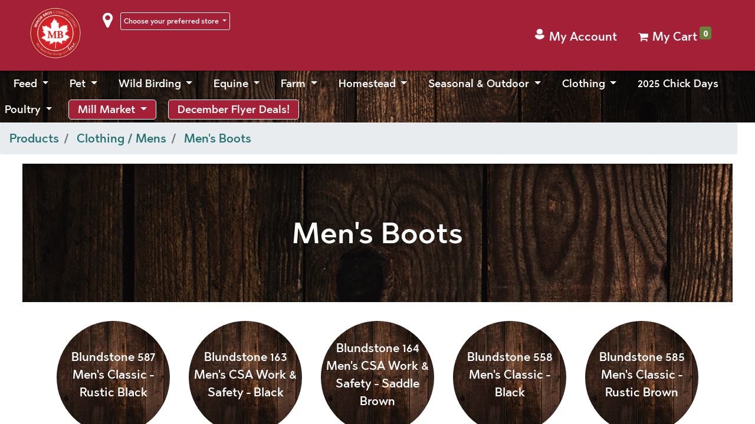

--- FILE ---
content_type: text/html; charset=utf-8
request_url: https://mbcountryliving.ca/shop/category/clothing-mens-men-s-boots-45
body_size: 225998
content:

        <!DOCTYPE html>
        
        
            
        
            
        
            
        
    <html lang="en-US" data-website-id="6" data-oe-company-name="MB Country Living">
            
        
            
            
            
            
                
            
        
        
    <head>
                <meta charset="utf-8"/>
                <meta http-equiv="X-UA-Compatible" content="IE=edge,chrome=1"/>
            <meta name="viewport" content="width=device-width, initial-scale=1"/>
        <meta name="generator" content="Odoo"/>
        
        
        
            
            
            
        
        
        
            
            
            
            
                
                    
                        <meta property="og:type" content="website"/>
                    
                
                    
                        <meta property="og:title" content="Men's Boots | MB Country Living"/>
                    
                
                    
                        <meta property="og:site_name" content="MB Country Living"/>
                    
                
                    
                        <meta property="og:url" content="http://mbcountryliving.ca/shop/category/clothing-mens-men-s-boots-45"/>
                    
                
                    
                        <meta property="og:image" content="http://mbcountryliving.ca/web/image/website/6/logo?unique=ae48334"/>
                    
                
            
            
            
            
                
                    <meta name="twitter:card" content="summary_large_image"/>
                
                    <meta name="twitter:title" content="Men's Boots | MB Country Living"/>
                
                    <meta name="twitter:image" content="http://mbcountryliving.ca/web/image/website/6/logo/300x300?unique=ae48334"/>
                
            
        

        
            
            
        
        <link rel="canonical" href="https://mbcountryliving.ca/shop/category/clothing-mens-men-s-boots-45"/>

        <link rel="preconnect" href="https://fonts.gstatic.com/" crossorigin=""/>
    
        

                
            
            <script async="async" src="https://www.googletagmanager.com/gtag/js?id=G-C0HSLLL9MR"></script>
            <script>
              window.dataLayer = window.dataLayer || [];
              function gtag(){dataLayer.push(arguments);}
              gtag('js', new Date());

              gtag('config', 'G-C0HSLLL9MR');
            </script>
        
            <link rel="apple-touch-icon" sizes="180x180" href="/theme_mbcl/static/src/favicon/apple-touch-icon.png"/>
            <link rel="icon" type="image/png" sizes="32x32" href="/theme_mbcl/static/src/favicon/favicon-32x32.png"/>
            <link rel="icon" type="image/png" sizes="16x16" href="/theme_mbcl/static/src/favicon/favicon-16x16.png"/>
            <link rel="manifest" href="/theme_mbcl/static/src/favicon/site.webmanifest"/>
            <link rel="mask-icon" href="/theme_mbcl/static/src/favicon/safari-pinned-tab.svg" color="#a32036"/>
            <meta name="msapplication-TileColor" content="#a32036"/>
            <meta name="theme-color" content="#ffffff"/>
        <title> Shop | MB Country Living </title>
                <link type="image/x-icon" rel="shortcut icon" href="/web/image/website/6/favicon?unique=ae48334"/>
            <link rel="preload" href="/web/static/lib/fontawesome/fonts/fontawesome-webfont.woff2?v=4.7.0" as="font" crossorigin=""/>
            <link type="text/css" rel="stylesheet" href="/web/content/2049889-0a7bef1/6/web.assets_common.css" data-asset-xmlid="web.assets_common" data-asset-version="0a7bef1"/>
            <link rel="stylesheet" href="https://cdn.jsdelivr.net/npm/@algolia/autocomplete-theme-classic"/>
            <link rel="stylesheet" href="https://cdn.jsdelivr.net/npm/@algolia/autocomplete-plugin-tags/dist/theme.min.css"/>
            <link type="text/css" rel="stylesheet" href="/web/content/2049868-f54e9c8/6/web.assets_frontend.css" data-asset-xmlid="web.assets_frontend" data-asset-version="f54e9c8"/>
        
    
        

                <script id="web.layout.odooscript" type="text/javascript">
                    var odoo = {
                        csrf_token: "40b76df6dade4748639874e29b7c345c1242626do1796780749",
                        debug: "",
                    };
                </script>
            <script type="text/javascript">
                odoo.session_info = {"is_admin": false, "is_system": false, "is_website_user": true, "user_id": false, "is_frontend": true, "translationURL": "/website/translations", "cache_hashes": {"translations": "6f7552da6adcccee8c6e4c845ce285e9740e0b9b"}, "lang_url_code": "en"};
                if (!/(^|;\s)tz=/.test(document.cookie)) {
                    const userTZ = Intl.DateTimeFormat().resolvedOptions().timeZone;
                    document.cookie = `tz=${userTZ}; path=/`;
                }
            </script>
            <script defer="defer" type="text/javascript" src="/web/content/1634037-4085d0a/6/web.assets_common_minimal_js.js" data-asset-xmlid="web.assets_common_minimal_js" data-asset-version="4085d0a"></script>
            <script defer="defer" type="text/javascript" src="/web/content/1634038-0b2d801/6/web.assets_frontend_minimal_js.js" data-asset-xmlid="web.assets_frontend_minimal_js" data-asset-version="0b2d801"></script>
            
        
    
            <script defer="defer" type="text/javascript" data-src="/web/content/2049872-347b0a5/6/web.assets_common_lazy.js" data-asset-xmlid="web.assets_common_lazy" data-asset-version="347b0a5"></script>
            <script src="https://cdn.jsdelivr.net/npm/algoliasearch@4.20.0/dist/algoliasearch-lite.umd.js" integrity="sha256-DABVk+hYj0mdUzo+7ViJC6cwLahQIejFvC+my2M/wfM=" crossorigin="anonymous"></script>
            <script src="https://cdn.jsdelivr.net/npm/@algolia/autocomplete-js"></script>
            <script src="https://cdn.jsdelivr.net/npm/@algolia/autocomplete-plugin-recent-searches"></script>
            <script src="https://cdn.jsdelivr.net/npm/@algolia/autocomplete-plugin-query-suggestions"></script>
            <script src="https://cdn.jsdelivr.net/npm/@algolia/autocomplete-plugin-tags"></script>
            <script defer="defer" type="text/javascript" data-src="/web/content/2049874-266c24b/6/web.assets_frontend_lazy.js" data-asset-xmlid="web.assets_frontend_lazy" data-asset-version="266c24b"></script>
        
    
        

                
            
        <script type="text/javascript" src="//cdn.rlets.com/capture_configs/03c/794/9c5/67a40f7bf5b217b4fc1763a.js" async="async"></script><!-- Meta Pixel Code -->
<script>

!function(f,b,e,v,n,t,s)

{if(f.fbq)return;n=f.fbq=function(){n.callMethod?

n.callMethod.apply(n,arguments):n.queue.push(arguments)};

if(!f._fbq)f._fbq=n;n.push=n;n.loaded=!0;n.version='2.0';

n.queue=[];t=b.createElement(e);t.async=!0;

t.src=v;s=b.getElementsByTagName(e)[0];

s.parentNode.insertBefore(t,s)}(window, document,'script',

'https://connect.facebook.net/en_US/fbevents.js');

fbq('init', '806076762598133');

fbq('track', 'PageView');
</script>
<noscript><img height="1" width="1" style="display:none"

src="https://www.facebook.com/tr?id=806076762598133&ev=PageView&noscript=1"

/></noscript>
<!-- End Meta Pixel Code -->
 
    </head>
            <body class="">
                
        
    
            
            
            <div class="d-block d-md-none mobile_search bg-wood autocomplete_search_wrapper">
            
            
            
            
            
            
            
            
            
            
            </div>
        
        <div id="wrapwrap" class="   ">
                <header id="top" data-anchor="true" data-name="Header" class="  o_header_disappears">
                    <nav data-name="Navbar" class="navbar navbar-expand-lg navbar-light o_colored_level o_cc shadow-sm">
            <div id="top_menu_container" class="container justify-content-start justify-content-lg-between">
                
                
    <a href="/" class="navbar-brand logo mr-4">
            <span role="img" aria-label="Logo of MB Country Living" title="MB Country Living"><img src="/web/image/website/6/logo/MB%20Country%20Living?unique=ae48334" class="img img-fluid" alt="MB Country Living" loading="lazy"/></span>
        </a>
    

                
                
    <button type="button" data-toggle="collapse" data-target="#top_menu_collapse" aria-label="Menu Collapse Button" class="navbar-toggler ml-auto">
        <span class="navbar-toggler-icon o_not_editable"></span>
    </button>

            
            <div class="dropdown header_store_locator store_selector mr-2">
                
        <em class="fa fa-map-marker color-white mr-2 store_marker" style="             font-size: 30px;             vertical-align: middle;         "></em>
        <div class="btn-group d-none d-md-inline-block">
            <button class="btn btn-red dropdown-toggle" data-toggle="dropdown" style="max-width:100%" type="button">
            
            
                
            
            


                
                    <span style="font-size:12px;" class="color-white">Choose your preferred store</span>
                
            </button>
            <script>
                function script_store_location(){
                    jQuery(document).ready(function($){
                        var cookie_store_id = parseInt(document.cookie.replace(/(?:(?:^|.*;\s*)store_location_id\s*\=\s*([^;]*).*$)|^.*$/, "$1"));
                        var param_store = parseInt();
                        if ( location.pathname == "/" &&
                            cookie_store_id !== param_store
                            ) {
                                var select_store = $('.switch_store_dropdown a[href="?store='+cookie_store_id+'"]');

                                $('.my-store .store_name span').text(select_store.find('strong span:nth-of-type(2)').text());
                                $('.my-store store_address ').text(select_store.find('span').text());
                         }
                    });
                }
                function defer(method) {
                    if (window.jQuery) {
                        method();
                    } else {
                        setTimeout(function() { defer(method) }, 200);
                    }
                }
                defer(script_store_location);
            </script>
            <div class="dropdown-menu dropdown-menu-left switch_store_dropdown">
                
                    <a class="dropdown-item" href="?store=16">
                        <strong>
                            <span>
                                
                                
                            </span>
                            <span>Canborough</span>
                        </strong>
                        <span style="font-size:11px">
                            <br/>
                            
                                <span>9 Mill Ave</span>
                            
                             |
                            
                                <span>Dunnville</span>,
                            
                            
                                <span>ON</span>
                            
                        </span>
                    </a>
                
                    <a class="dropdown-item" href="?store=10">
                        <strong>
                            <span>
                                
                                
                            </span>
                            <span>Fonthill</span>
                        </strong>
                        <span style="font-size:11px">
                            <br/>
                            
                                <span>2705 Hwy 20 E</span>
                            
                             |
                            
                                <span>Fonthill</span>,
                            
                            
                                <span>ON</span>
                            
                        </span>
                    </a>
                
                    <a class="dropdown-item" href="?store=18">
                        <strong>
                            <span>
                                
                                
                            </span>
                            <span>Fulton</span>
                        </strong>
                        <span style="font-size:11px">
                            <br/>
                            
                                <span>2911 South Grimsby Road 18</span>
                            
                             |
                            
                                <span>Smithville</span>,
                            
                            
                                <span>ON</span>
                            
                        </span>
                    </a>
                
                    <a class="dropdown-item" href="?store=12">
                        <strong>
                            <span>
                                
                                
                            </span>
                            <span>Niagara-on-the-Lake</span>
                        </strong>
                        <span style="font-size:11px">
                            <br/>
                            
                                <span>96 Niagara Stone Road</span>
                            
                             |
                            
                                <span>Niagara-on-the-Lake</span>,
                            
                            
                                <span>ON</span>
                            
                        </span>
                    </a>
                
                    <a class="dropdown-item" href="?store=14">
                        <strong>
                            <span>
                                
                                
                            </span>
                            <span>Stevensville</span>
                        </strong>
                        <span style="font-size:11px">
                            <br/>
                            
                                <span>2736 Stevensville Road</span>
                            
                             |
                            
                                <span>Stevensville</span>,
                            
                            
                                <span>ON</span>
                            
                        </span>
                    </a>
                
                    <a class="dropdown-item" href="?store=17">
                        <strong>
                            <span>
                                
                                
                            </span>
                            <span>Wainfleet</span>
                        </strong>
                        <span style="font-size:11px">
                            <br/>
                            
                                <span>31904 Park Street</span>
                            
                             |
                            
                                <span>Wainfleet</span>,
                            
                            
                                <span>ON</span>
                            
                        </span>
                    </a>
                
                    <a class="dropdown-item" href="?store=19">
                        <strong>
                            <span>
                                
                                
                            </span>
                            <span>Waterford</span>
                        </strong>
                        <span style="font-size:11px">
                            <br/>
                            
                                <span>804 Old Highway 24</span>
                            
                             |
                            
                                <span>Waterford</span>,
                            
                            
                                <span>ON</span>
                            
                        </span>
                    </a>
                
            </div>
        </div>
        
        
        
    
            </div>

            <div class="autocomplete_search_wrapper top_search_custom d-none d-md-block mb-1">
            </div>
            
            
            
            
            
            
            
            
            
            
            
            
            
            
            
            
                
            
            
            
            
            
            
            
            
            
            
            
            
            
            
            
            
            
            


            
        
                
                <div id="top_menu_collapse" class="collapse navbar-collapse order-last order-lg-0">
                    
    <ul id="top_menu" class="nav navbar-nav o_menu_loading flex-grow-1">
        
                        
                        
                        
                            
    
    
    <li class="nav-item dropdown  position-static">
        <a data-toggle="dropdown" href="#" class="nav-link dropdown-toggle o_mega_menu_toggle">
            <span>Feed</span>
        </a>
        <div data-name="Mega Menu" class="dropdown-menu o_mega_menu ">
            





















<section class="s_tabs pt0 pb0 o_colored_level" data-name="Tabs" data-snippet="s_tabs" data-vcss="001">
                <div class="container">
                    <div class="col-md-12 submenu-contain">

                            <li class="list-block mega-menu-category-list col-md-3" style="opacity: 1;">
                                <ul>
                                    <li class="header-title" style="opacity: 1;">
                                        <a href="/shop/category/feed-farm-stock-10">
                                            Farm Stock
                                        </a>
                                    </li>

                                            <li class="sub-categories" style="opacity: 1;">
                                                <a href="/shop/category/feed-farm-stock-beef-dairy-148">
                                                    Beef &amp; Dairy
                                                </a>
                                            </li>

                                            <li class="sub-categories" style="opacity: 1;">
                                                <a href="/shop/category/feed-farm-stock-deer-153">
                                                    Deer
                                                </a>
                                            </li>

                                            <li class="sub-categories" style="opacity: 1;">
                                                <a href="/shop/category/feed-farm-stock-equine-154">
                                                    Equine
                                                </a>
                                            </li>

                                            <li class="sub-categories" style="opacity: 1;">
                                                <a href="/shop/category/feed-farm-stock-poultry-feed-149">
                                                    Poultry Feed
                                                </a>
                                            </li>

                                            <li class="sub-categories" style="opacity: 1;">
                                                <a href="/shop/category/feed-farm-stock-swine-150">
                                                    Swine
                                                </a>
                                            </li>

                                            <li class="sub-categories" style="opacity: 1;">
                                                <a href="/shop/category/feed-farm-stock-goat-151">
                                                    Goat
                                                </a>
                                            </li>

                                            <li class="sub-categories" style="opacity: 1;">
                                                <a href="/shop/category/feed-farm-stock-sheep-152">
                                                    Sheep
                                                </a>
                                            </li>

                                            <li class="sub-categories" style="opacity: 1;">
                                                <a href="/shop/category/feed-farm-stock-grains-896">
                                                    Grains
                                                </a>
                                            </li>
                                </ul>
                            </li>
                            <li class="list-block mega-menu-category-list col-md-3" style="opacity: 1;">
                                <ul>
                                    <li class="header-title" style="opacity: 1;">
                                        <a href="/shop/category/feed-domestic-animals-11">
                                            Domestic Animals
                                        </a>
                                    </li>
                                            <li class="sub-categories" style="opacity: 1;">
                                                <a href="/shop/category/feed-domestic-animals-llama-alpaca-391">
                                                    Llama /Alpaca
                                                </a>
                                            </li>

                                            <li class="sub-categories" style="opacity: 1;">
                                                <a href="/shop/category/feed-domestic-animals-rodent-feed-404">
                                                    Rodent Feed
                                                </a>
                                            </li>

                                            <li class="sub-categories" style="opacity: 1;">
                                                <a href="/shop/category/feed-domestic-animals-guinea-pig-155">
                                                    Guinea Pig
                                                </a>
                                            </li>

                                            <li class="sub-categories" style="opacity: 1;">
                                                <a href="/shop/category/feed-domestic-animals-mini-pig-156">
                                                    Mini Pig
                                                </a>
                                            </li>

                                            <li class="sub-categories" style="opacity: 1;">
                                                <a href="/shop/category/feed-domestic-animals-pigeon-and-dove-158">
                                                    Pigeon and Dove
                                                </a>
                                            </li>

                                            <li class="sub-categories" style="opacity: 1;">
                                                <a href="/shop/category/feed-domestic-animals-rabbit-159">
                                                    Rabbit
                                                </a>
                                            </li>

                                            <li class="sub-categories" style="opacity: 1;">
                                                <a href="/shop/category/feed-domestic-animals-miscellaneous-157">
                                                    Miscellaneous
                                                </a>
                                            </li>
                                </ul>
                            </li>
                            <li class="list-block mega-menu-category-list col-md-3" style="opacity: 1;">
                                <ul>
                                    <li class="header-title" style="opacity: 1;">
                                        <a href="/shop/category/feed-specialty-12">
                                            Specialty
                                        </a>
                                    </li>
                                            <li class="sub-categories" style="opacity: 1;">
                                                <a href="/shop/category/feed-specialty-fish-food-593">
                                                    Fish Food
                                                </a>
                                            </li>

                                            <li class="sub-categories" style="opacity: 1;">
                                                <a href="/shop/category/feed-specialty-herbivore-405">
                                                    Herbivore
                                                </a>
                                            </li>

                                            <li class="sub-categories" style="opacity: 1;">
                                                <a href="/shop/category/feed-specialty-hunting-392">
                                                    Hunting
                                                </a>
                                            </li>

                                            <li class="sub-categories" style="opacity: 1;">
                                                <a href="/shop/category/feed-specialty-milk-replacers-562">
                                                    Milk Replacers
                                                </a>
                                            </li>

                                            <li class="sub-categories" style="opacity: 1;">
                                                <a href="/shop/category/feed-specialty-commodities-160">
                                                    Commodities
                                                </a>
                                            </li>

                                            <li class="sub-categories" style="opacity: 1;">
                                                <a href="/shop/category/feed-specialty-hay-hay-cubes-161">
                                                    Hay &amp; Hay Cubes
                                                </a>
                                            </li>

                                            <li class="sub-categories" style="opacity: 1;">
                                                <a href="/shop/category/feed-specialty-ruminent-162">
                                                    Ruminent
                                                </a>
                                            </li>

                                            <li class="sub-categories" style="opacity: 1;">
                                                <a href="/shop/category/feed-specialty-salts-and-minerals-163">
                                                    Salts and Minerals
                                                </a>
                                            </li>

                                            <li class="sub-categories" style="opacity: 1;">
                                                <a href="/shop/category/feed-specialty-supplements-and-additives-164">
                                                    Supplements and Additives
                                                </a>
                                            </li>

                                </ul>
                            </li>
                    </div>
                </div>
            </section>
        </div>
    </li>

                        
                            
    
    
    <li class="nav-item dropdown  position-static">
        <a data-toggle="dropdown" href="#" class="nav-link dropdown-toggle o_mega_menu_toggle">
            <span>Pet</span>
        </a>
        <div data-name="Mega Menu" class="dropdown-menu o_mega_menu ">
            <section class="s_tabs pt0 pb0 o_colored_level" data-name="Tabs" data-snippet="s_tabs" data-vcss="001">
                <div class="container">
                    <div class="col-md-12 submenu-contain">



                                <li class="list-block mega-menu-category-list col-md-3">
                                    <ul>
                                        <li class="header-title">
                                            <a href="/shop/category/pet-dog-13">
                                                Dog
                                            </a>
                                        </li>


                                                <li class="sub-categories">
                                                    <a href="/shop/category/pet-dog-dog-food-dry-166">
                                                        Dog Food - Dry
                                                    </a>
                                                </li>

                                                <li class="sub-categories">
                                                    <a href="/shop/category/pet-dog-dog-food-wet-239">
                                                        Dog Food - Wet
                                                    </a>
                                                </li>

                                                <li class="sub-categories">
                                                    <a href="/shop/category/pet-dog-dog-food-freeze-dried-403">
                                                        Dog Food - Freeze Dried
                                                    </a>
                                                </li>

                                                <li class="sub-categories">
                                                    <a href="/shop/category/pet-dog-raw-for-dogs-168">
                                                        Raw for Dogs
                                                    </a>
                                                </li>

                                                <li class="sub-categories">
                                                    <a href="/shop/category/pet-dog-dog-treats-172">
                                                        Dog Treats
                                                    </a>
                                                </li>

                                                <li class="sub-categories">
                                                    <a href="/shop/category/pet-dog-dog-toys-170">
                                                        Dog Toys
                                                    </a>
                                                </li>

                                                <li class="sub-categories">
                                                    <a href="/shop/category/pet-dog-dog-wellness-173">
                                                        Dog Wellness
                                                    </a>
                                                </li>

                                                <li class="sub-categories">
                                                    <a href="/shop/category/pet-dog-dog-flea-and-tick-165">
                                                        Dog Flea and Tick
                                                    </a>
                                                </li>

                                                <li class="sub-categories">
                                                    <a href="/shop/category/pet-dog-dog-collars-812">
                                                        Dog Collars
                                                    </a>
                                                </li>

                                                <li class="sub-categories">
                                                    <a href="/shop/category/pet-dog-dog-leashes-810">
                                                        Dog Leashes
                                                    </a>
                                                </li>

                                                <li class="sub-categories">
                                                    <a href="/shop/category/pet-dog-dog-harnesses-827">
                                                        Dog Harnesses
                                                    </a>
                                                </li>

                                                <li class="sub-categories">
                                                    <a href="/shop/category/pet-dog-dog-bathing-854">
                                                        Dog Bathing
                                                    </a>
                                                </li>

                                                <li class="sub-categories">
                                                    <a href="/shop/category/pet-dog-dog-brushes-868">
                                                        Dog Brushes
                                                    </a>
                                                </li>

                                                <li class="sub-categories">
                                                    <a href="/shop/category/pet-dog-food-toppers-936">
                                                        Food Toppers
                                                    </a>
                                                </li>

                                                <li class="sub-categories">
                                                    <a href="/shop/category/pet-dog-puppy-food-959">
                                                        Puppy Food
                                                    </a>
                                                </li>

                                                <li class="sub-categories">
                                                    <a href="/shop/category/pet-dog-new-puppy-essentials-1147">
                                                        New Puppy Essentials
                                                    </a>
                                                </li>


                                    </ul>
                                </li>



                                <li class="list-block mega-menu-category-list col-md-3">
                                    <ul>
                                        <li class="header-title">
                                            <a href="/shop/category/pet-cat-14">
                                                Cat
                                            </a>
                                        </li>


                                                <li class="sub-categories">
                                                    <a href="/shop/category/pet-cat-cat-food-dry-175">
                                                        Cat Food - Dry
                                                    </a>
                                                </li>

                                                <li class="sub-categories">
                                                    <a href="/shop/category/pet-cat-cat-food-wet-240">
                                                        Cat Food - Wet
                                                    </a>
                                                </li>

                                                <li class="sub-categories">
                                                    <a href="/shop/category/pet-cat-raw-for-cats-243">
                                                        Raw for Cats
                                                    </a>
                                                </li>

                                                <li class="sub-categories">
                                                    <a href="/shop/category/pet-cat-cat-treats-181">
                                                        Cat Treats
                                                    </a>
                                                </li>

                                                <li class="sub-categories">
                                                    <a href="/shop/category/pet-cat-cat-litter-402">
                                                        Cat Litter
                                                    </a>
                                                </li>

                                                <li class="sub-categories">
                                                    <a href="/shop/category/pet-cat-cat-toys-179">
                                                        Cat Toys
                                                    </a>
                                                </li>

                                                <li class="sub-categories">
                                                    <a href="/shop/category/pet-cat-cat-wellness-182">
                                                        Cat Wellness
                                                    </a>
                                                </li>

                                                <li class="sub-categories">
                                                    <a href="/shop/category/pet-cat-cat-flea-and-tick-174">
                                                        Cat Flea and Tick
                                                    </a>
                                                </li>

                                                <li class="sub-categories">
                                                    <a href="/shop/category/pet-cat-scratchers-177">
                                                        Scratchers
                                                    </a>
                                                </li>

                                                <li class="sub-categories">
                                                    <a href="/shop/category/pet-cat-cat-collars-824">
                                                        Cat Collars
                                                    </a>
                                                </li>

                                                <li class="sub-categories">
                                                    <a href="/shop/category/pet-cat-cat-leashes-825">
                                                        Cat Leashes
                                                    </a>
                                                </li>

                                                <li class="sub-categories">
                                                    <a href="/shop/category/pet-cat-cat-harnesses-828">
                                                        Cat Harnesses
                                                    </a>
                                                </li>

                                                <li class="sub-categories">
                                                    <a href="/shop/category/pet-cat-cat-bathing-855">
                                                        Cat Bathing
                                                    </a>
                                                </li>

                                                <li class="sub-categories">
                                                    <a href="/shop/category/pet-cat-cat-brushes-870">
                                                        Cat Brushes
                                                    </a>
                                                </li>

                                                <li class="sub-categories">
                                                    <a href="/shop/category/pet-cat-kitten-food-958">
                                                        Kitten Food
                                                    </a>
                                                </li>

                                                <li class="sub-categories">
                                                    <a href="/shop/category/pet-cat-new-kitten-essentials-1145">
                                                        New Kitten Essentials
                                                    </a>
                                                </li>


                                    </ul>
                                </li>



                                <li class="list-block mega-menu-category-list col-md-3">
                                    <ul>
                                        <li class="header-title">
                                            <a href="/shop/category/pet-dog-and-cat-accessories-15">
                                                Dog and Cat Accessories
                                            </a>
                                        </li>


                                                <li class="sub-categories">
                                                    <a href="/shop/category/pet-dog-and-cat-accessories-dog-booties-829">
                                                        Dog Booties
                                                    </a>
                                                </li>

                                                <li class="sub-categories">
                                                    <a href="/shop/category/pet-dog-and-cat-accessories-leash-collar-accessories-830">
                                                        Leash &amp; Collar Accessories
                                                    </a>
                                                </li>

                                                <li class="sub-categories">
                                                    <a href="/shop/category/pet-dog-and-cat-accessories-apparel-183">
                                                        Apparel
                                                    </a>
                                                </li>

                                                <li class="sub-categories">
                                                    <a href="/shop/category/pet-dog-and-cat-accessories-beds-mats-and-crates-184">
                                                        Beds, Mats and Crates
                                                    </a>
                                                </li>

                                                <li class="sub-categories">
                                                    <a href="/shop/category/pet-dog-and-cat-accessories-bowls-and-feeders-185">
                                                        Bowls and Feeders
                                                    </a>
                                                </li>

                                                <li class="sub-categories">
                                                    <a href="/shop/category/pet-dog-and-cat-accessories-pet-training-171">
                                                        Pet Training
                                                    </a>
                                                </li>

                                                <li class="sub-categories">
                                                    <a href="/shop/category/pet-dog-and-cat-accessories-head-collars-muzzles-826">
                                                        Head Collars &amp; Muzzles
                                                    </a>
                                                </li>

                                                <li class="sub-categories">
                                                    <a href="/shop/category/pet-dog-and-cat-accessories-outdoor-tie-outs-819">
                                                        Outdoor Tie-Outs
                                                    </a>
                                                </li>

                                                <li class="sub-categories">
                                                    <a href="/shop/category/pet-dog-and-cat-accessories-waste-disposal-186">
                                                        Waste Disposal
                                                    </a>
                                                </li>

                                                <li class="sub-categories">
                                                    <a href="/shop/category/pet-dog-and-cat-accessories-gates-and-doors-188">
                                                        Gates and Doors
                                                    </a>
                                                </li>

                                                <li class="sub-categories">
                                                    <a href="/shop/category/pet-dog-and-cat-accessories-houses-kennels-and-fencing-189">
                                                        Houses, Kennels and Fencing
                                                    </a>
                                                </li>

                                                <li class="sub-categories">
                                                    <a href="/shop/category/pet-dog-and-cat-accessories-outdoor-and-travel-190">
                                                        Outdoor and Travel
                                                    </a>
                                                </li>

                                                <li class="sub-categories">
                                                    <a href="/shop/category/pet-dog-and-cat-accessories-safety-191">
                                                        Safety
                                                    </a>
                                                </li>

                                                <li class="sub-categories">
                                                    <a href="/shop/category/pet-dog-and-cat-accessories-nail-clippers-869">
                                                        Nail Clippers
                                                    </a>
                                                </li>

                                                <li class="sub-categories">
                                                    <a href="/shop/category/pet-dog-and-cat-accessories-pet-id-tags-933">
                                                        Pet ID Tags
                                                    </a>
                                                </li>


                                    </ul>
                                </li>



                                <li class="list-block mega-menu-category-list col-md-3">
                                    <ul>
                                        <li class="header-title">
                                            <a href="/shop/category/pet-birds-and-small-animal-16">
                                                Birds and Small Animal
                                            </a>
                                        </li>


                                                <li class="sub-categories">
                                                    <a href="/shop/category/pet-birds-and-small-animal-cage-accessories-192">
                                                        Cage Accessories
                                                    </a>
                                                </li>

                                                <li class="sub-categories">
                                                    <a href="/shop/category/pet-birds-and-small-animal-bedding-193">
                                                        Bedding
                                                    </a>
                                                </li>

                                                <li class="sub-categories">
                                                    <a href="/shop/category/pet-birds-and-small-animal-food-194">
                                                        Food
                                                    </a>
                                                </li>

                                                <li class="sub-categories">
                                                    <a href="/shop/category/pet-birds-and-small-animal-treats-196">
                                                        Treats
                                                    </a>
                                                </li>


                                    </ul>
                                </li>




                </div>
                </div>
            </section>
        </div>
    </li>

                        
                            
    
    
    <li class="nav-item dropdown  position-static">
        <a data-toggle="dropdown" href="#" class="nav-link dropdown-toggle o_mega_menu_toggle">
            <span>Wild Birding</span>
        </a>
        <div data-name="Mega Menu" class="dropdown-menu o_mega_menu ">
            <section class="s_tabs pt0 pb0 o_colored_level" data-name="Tabs" data-snippet="s_tabs" data-vcss="001">
                <div class="container">
                    <div class="col-md-12 submenu-contain">



                                <li class="list-block mega-menu-category-list col-md-3">
                                    <ul>
                                        <li class="header-title">
                                            <a href="/shop/category/wild-birding-feed-seeds-19">
                                                Feed &amp; Seeds
                                            </a>
                                        </li>


                                                <li class="sub-categories">
                                                    <a href="/shop/category/wild-birding-feed-seeds-birder-s-choice-252">
                                                        Birder's Choice
                                                    </a>
                                                </li>

                                                <li class="sub-categories">
                                                    <a href="/shop/category/wild-birding-feed-seeds-sunflower-398">
                                                        Sunflower
                                                    </a>
                                                </li>

                                                <li class="sub-categories">
                                                    <a href="/shop/category/wild-birding-feed-seeds-peanuts-401">
                                                        Peanuts
                                                    </a>
                                                </li>

                                                <li class="sub-categories">
                                                    <a href="/shop/category/wild-birding-feed-seeds-straight-grains-255">
                                                        Straight Grains
                                                    </a>
                                                </li>

                                                <li class="sub-categories">
                                                    <a href="/shop/category/wild-birding-feed-seeds-safflower-399">
                                                        Safflower
                                                    </a>
                                                </li>

                                                <li class="sub-categories">
                                                    <a href="/shop/category/wild-birding-feed-seeds-nyjer-400">
                                                        Nyjer
                                                    </a>
                                                </li>

                                                <li class="sub-categories">
                                                    <a href="/shop/category/wild-birding-feed-seeds-pigeon-mixes-406">
                                                        Pigeon Mixes
                                                    </a>
                                                </li>

                                                <li class="sub-categories">
                                                    <a href="/shop/category/wild-birding-feed-seeds-easy-pickens-31">
                                                        Easy Pickens
                                                    </a>
                                                </li>

                                                <li class="sub-categories">
                                                    <a href="/shop/category/wild-birding-feed-seeds-royal-jubilee-253">
                                                        Royal Jubilee
                                                    </a>
                                                </li>

                                                <li class="sub-categories">
                                                    <a href="/shop/category/wild-birding-feed-seeds-morning-melodies-310">
                                                        Morning Melodies
                                                    </a>
                                                </li>

                                                <li class="sub-categories">
                                                    <a href="/shop/category/wild-birding-feed-seeds-feather-treat-397">
                                                        Feather Treat
                                                    </a>
                                                </li>

                                                <li class="sub-categories">
                                                    <a href="/shop/category/wild-birding-feed-seeds-scotts-396">
                                                        Scotts
                                                    </a>
                                                </li>

                                                <li class="sub-categories">
                                                    <a href="/shop/category/wild-birding-feed-seeds-no-corn-blends-254">
                                                        No Corn Blends
                                                    </a>
                                                </li>


                                    </ul>
                                </li>



                                <li class="list-block mega-menu-category-list col-md-3">
                                    <ul>
                                        <li class="header-title">
                                            <a href="/shop/category/wild-birding-suets-treats-20">
                                                Suets &amp; Treats
                                            </a>
                                        </li>


                                                <li class="sub-categories">
                                                    <a href="/shop/category/wild-birding-suets-treats-suet-nuggets-592">
                                                        Suet Nuggets
                                                    </a>
                                                </li>

                                                <li class="sub-categories">
                                                    <a href="/shop/category/wild-birding-suets-treats-mealworms-18">
                                                        Mealworms
                                                    </a>
                                                </li>

                                                <li class="sub-categories">
                                                    <a href="/shop/category/wild-birding-suets-treats-nectar-410">
                                                        Nectar
                                                    </a>
                                                </li>

                                                <li class="sub-categories">
                                                    <a href="/shop/category/wild-birding-suets-treats-no-melt-suet-dough-251">
                                                        No Melt Suet Dough
                                                    </a>
                                                </li>

                                                <li class="sub-categories">
                                                    <a href="/shop/category/wild-birding-suets-treats-seed-wheels-logs-413">
                                                        Seed Wheels &amp; Logs
                                                    </a>
                                                </li>

                                                <li class="sub-categories">
                                                    <a href="/shop/category/wild-birding-suets-treats-song-bird-treats-250">
                                                        Song Bird Treats
                                                    </a>
                                                </li>

                                                <li class="sub-categories">
                                                    <a href="/shop/category/wild-birding-suets-treats-suet-balls-247">
                                                        Suet Balls
                                                    </a>
                                                </li>

                                                <li class="sub-categories">
                                                    <a href="/shop/category/wild-birding-suets-treats-suet-cakes-248">
                                                        Suet Cakes
                                                    </a>
                                                </li>

                                                <li class="sub-categories">
                                                    <a href="/shop/category/wild-birding-suets-treats-suet-plugs-249">
                                                        Suet Plugs
                                                    </a>
                                                </li>


                                    </ul>
                                </li>



                                <li class="list-block mega-menu-category-list col-md-3">
                                    <ul>
                                        <li class="header-title">
                                            <a href="/shop/category/wild-birding-feeders-birdhouses-17">
                                                Feeders &amp; Birdhouses
                                            </a>
                                        </li>


                                                <li class="sub-categories">
                                                    <a href="/shop/category/wild-birding-feeders-birdhouses-decorative-323">
                                                        Decorative
                                                    </a>
                                                </li>

                                                <li class="sub-categories">
                                                    <a href="/shop/category/wild-birding-feeders-birdhouses-finch-feeders-414">
                                                        Finch Feeders
                                                    </a>
                                                </li>

                                                <li class="sub-categories">
                                                    <a href="/shop/category/wild-birding-feeders-birdhouses-hummingbird-feeder-409">
                                                        Hummingbird Feeder
                                                    </a>
                                                </li>

                                                <li class="sub-categories">
                                                    <a href="/shop/category/wild-birding-feeders-birdhouses-miscellaneous-feeders-552">
                                                        Miscellaneous Feeders
                                                    </a>
                                                </li>

                                                <li class="sub-categories">
                                                    <a href="/shop/category/wild-birding-feeders-birdhouses-open-fly-through-322">
                                                        Open Fly Through
                                                    </a>
                                                </li>

                                                <li class="sub-categories">
                                                    <a href="/shop/category/wild-birding-feeders-birdhouses-oriole-feeder-408">
                                                        Oriole Feeder
                                                    </a>
                                                </li>

                                                <li class="sub-categories">
                                                    <a href="/shop/category/wild-birding-feeders-birdhouses-squirrel-feeder-765">
                                                        Squirrel Feeder
                                                    </a>
                                                </li>

                                                <li class="sub-categories">
                                                    <a href="/shop/category/wild-birding-feeders-birdhouses-suet-feeders-511">
                                                        Suet Feeders
                                                    </a>
                                                </li>

                                                <li class="sub-categories">
                                                    <a href="/shop/category/wild-birding-feeders-birdhouses-hopper-feeders-926">
                                                        Hopper Feeders
                                                    </a>
                                                </li>

                                                <li class="sub-categories">
                                                    <a href="/shop/category/wild-birding-feeders-birdhouses-squirrel-proof-321">
                                                        Squirrel Proof
                                                    </a>
                                                </li>

                                                <li class="sub-categories">
                                                    <a href="/shop/category/wild-birding-feeders-birdhouses-tube-feeder-244">
                                                        Tube Feeder
                                                    </a>
                                                </li>

                                                <li class="sub-categories">
                                                    <a href="/shop/category/wild-birding-feeders-birdhouses-birdhouses-326">
                                                        Birdhouses
                                                    </a>
                                                </li>

                                                <li class="sub-categories">
                                                    <a href="/shop/category/wild-birding-feeders-birdhouses-bee-houses-327">
                                                        Bee Houses
                                                    </a>
                                                </li>


                                    </ul>
                                </li>




                </div>
                </div>
            </section>
        </div>
    </li>

                        
                            
    
    
    <li class="nav-item dropdown  position-static">
        <a data-toggle="dropdown" href="#" class="nav-link dropdown-toggle o_mega_menu_toggle">
            <span>Equine</span>
        </a>
        <div data-name="Mega Menu" class="dropdown-menu o_mega_menu ">
            <section class="s_tabs pt0 pb0 o_colored_level" data-name="Tabs" data-snippet="s_tabs" data-vcss="001">
                <div class="container">
                    <div class="col-md-12 submenu-contain">



                                <li class="list-block mega-menu-category-list col-md-3">
                                    <ul>
                                        <li class="header-title">
                                            <a href="/shop/category/equine-equine-feed-307">
                                                Equine Feed
                                            </a>
                                        </li>


                                                <li class="sub-categories">
                                                    <a href="/shop/category/equine-equine-feed-minor-bros-feed-332">
                                                        Minor Bros Feed
                                                    </a>
                                                </li>

                                                <li class="sub-categories">
                                                    <a href="/shop/category/equine-equine-feed-fibre-additives-569">
                                                        Fibre Additives
                                                    </a>
                                                </li>

                                                <li class="sub-categories">
                                                    <a href="/shop/category/equine-equine-feed-equine-supplements-594">
                                                        Equine Supplements
                                                    </a>
                                                </li>

                                                <li class="sub-categories">
                                                    <a href="/shop/category/equine-equine-feed-purina-331">
                                                        Purina
                                                    </a>
                                                </li>

                                                <li class="sub-categories">
                                                    <a href="/shop/category/equine-equine-feed-masterfeeds-330">
                                                        Masterfeeds
                                                    </a>
                                                </li>

                                                <li class="sub-categories">
                                                    <a href="/shop/category/equine-equine-feed-brooks-333">
                                                        Brooks
                                                    </a>
                                                </li>

                                                <li class="sub-categories">
                                                    <a href="/shop/category/equine-equine-feed-huron-559">
                                                        Huron
                                                    </a>
                                                </li>

                                                <li class="sub-categories">
                                                    <a href="/shop/category/equine-equine-feed-treats-and-licks-193">
                                                        Treats and Licks
                                                    </a>
                                                </li>

                                                <li class="sub-categories">
                                                    <a href="/shop/category/equine-equine-feed-tribute-460">
                                                        Tribute
                                                    </a>
                                                </li>

                                                <li class="sub-categories">
                                                    <a href="/shop/category/equine-equine-feed-triple-crown-572">
                                                        Triple Crown
                                                    </a>
                                                </li>

                                                <!-- <li class="sub-categories">
                                                    <a href="/shop/category/equine-equine-feed-miscellaneous-feed-334">
                                                        Miscellaneous Feed
                                                    </a>
                                                </li> -->


                                    </ul>
                                </li>



                                <li class="list-block mega-menu-category-list col-md-3">
                                    <ul>
                                        <li class="header-title">
                                            <a href="/shop/category/equine-tack-equipment-36">
                                                Tack &amp; Equipment
                                            </a>
                                        </li>


                                                <li class="sub-categories">
                                                    <a href="/shop/category/equine-tack-equipment-english-tack-357">
                                                        English Tack
                                                    </a>
                                                </li>

                                                <li class="sub-categories">
                                                    <a href="/shop/category/equine-tack-equipment-western-tack-358">
                                                        Western Tack
                                                    </a>
                                                </li>

                                                <li class="sub-categories">
                                                    <a href="/shop/category/equine-tack-equipment-halters-356">
                                                        Halters
                                                    </a>
                                                </li>

                                                <li class="sub-categories">
                                                    <a href="/shop/category/equine-tack-equipment-leads-378">
                                                        Leads
                                                    </a>
                                                </li>

                                                <li class="sub-categories">
                                                    <a href="/shop/category/equine-tack-equipment-bits-456">
                                                        Bits
                                                    </a>
                                                </li>

                                                <li class="sub-categories">
                                                    <a href="/shop/category/equine-tack-equipment-boots-wraps-599">
                                                        Boots &amp; Wraps
                                                    </a>
                                                </li>

                                                <li class="sub-categories">
                                                    <a href="/shop/category/equine-tack-equipment-crops-whips-600">
                                                        Crops &amp; Whips
                                                    </a>
                                                </li>

                                                <li class="sub-categories">
                                                    <a href="/shop/category/equine-tack-equipment-saddle-pads-373">
                                                        Saddle Pads
                                                    </a>
                                                </li>

                                                <li class="sub-categories">
                                                    <a href="/shop/category/equine-tack-equipment-lunging-equipment-375">
                                                        Lunging Equipment
                                                    </a>
                                                </li>

                                                <li class="sub-categories">
                                                    <a href="/shop/category/equine-tack-equipment-equipment-bags-602">
                                                        Equipment Bags
                                                    </a>
                                                </li>

                                                <li class="sub-categories">
                                                    <a href="/shop/category/equine-tack-equipment-leather-care-416">
                                                        Leather Care
                                                    </a>
                                                </li>

                                                <li class="sub-categories">
                                                    <a href="/shop/category/equine-tack-equipment-mini-603">
                                                        Mini
                                                    </a>
                                                </li>

                                                <li class="sub-categories">
                                                    <a href="/shop/category/equine-tack-equipment-draft-604">
                                                        Draft
                                                    </a>
                                                </li>

                                                <li class="sub-categories">
                                                    <a href="/shop/category/equine-tack-equipment-equestrian-safety-806">
                                                        Equestrian Safety
                                                    </a>
                                                </li>


                                    </ul>
                                </li>



                                <li class="list-block mega-menu-category-list col-md-3">
                                    <ul>
                                        <li class="header-title">
                                            <a href="/shop/category/equine-equine-health-care-605">
                                                Equine Health Care
                                            </a>
                                        </li>


                                                <li class="sub-categories">
                                                    <a href="/shop/category/equine-equine-health-care-electrolytes-678">
                                                        Electrolytes
                                                    </a>
                                                </li>

                                                <li class="sub-categories">
                                                    <a href="/shop/category/equine-equine-health-care-hoof-care-362">
                                                        Hoof Care
                                                    </a>
                                                </li>

                                                <li class="sub-categories">
                                                    <a href="/shop/category/equine-equine-health-care-bandages-tapes-606">
                                                        Bandages &amp; Tapes
                                                    </a>
                                                </li>

                                                <li class="sub-categories">
                                                    <a href="/shop/category/equine-equine-health-care-dewormers-607">
                                                        Dewormers
                                                    </a>
                                                </li>

                                                <li class="sub-categories">
                                                    <a href="/shop/category/equine-equine-health-care-liniments-609">
                                                        Liniments
                                                    </a>
                                                </li>

                                                <li class="sub-categories">
                                                    <a href="/shop/category/equine-equine-health-care-poultices-610">
                                                        Poultices
                                                    </a>
                                                </li>

                                                <li class="sub-categories">
                                                    <a href="/shop/category/equine-equine-health-care-wound-care-611">
                                                        Wound Care
                                                    </a>
                                                </li>

                                                <li class="sub-categories">
                                                    <a href="/shop/category/equine-equine-health-care-other-first-aid-items-632">
                                                        Other First Aid Items
                                                    </a>
                                                </li>


                                    </ul>
                                </li>



                                <li class="list-block mega-menu-category-list col-md-3">
                                    <ul>
                                        <li class="header-title">
                                            <a href="/shop/category/equine-equine-grooming-33">
                                                Equine Grooming
                                            </a>
                                        </li>


                                                <li class="sub-categories">
                                                    <a href="/shop/category/equine-equine-grooming-brushes-364">
                                                        Brushes
                                                    </a>
                                                </li>

                                                <li class="sub-categories">
                                                    <a href="/shop/category/equine-equine-grooming-coat-care-671">
                                                        Coat Care
                                                    </a>
                                                </li>

                                                <li class="sub-categories">
                                                    <a href="/shop/category/equine-equine-grooming-detanglers-363">
                                                        Detanglers
                                                    </a>
                                                </li>

                                                <li class="sub-categories">
                                                    <a href="/shop/category/equine-equine-grooming-grooming-totes-376">
                                                        Grooming Totes
                                                    </a>
                                                </li>

                                                <li class="sub-categories">
                                                    <a href="/shop/category/equine-equine-grooming-hair-growth-aids-670">
                                                        Hair Growth Aids
                                                    </a>
                                                </li>

                                                <li class="sub-categories">
                                                    <a href="/shop/category/equine-equine-grooming-fly-control-32">
                                                        Fly Control
                                                    </a>
                                                </li>

                                                <li class="sub-categories">
                                                    <a href="/shop/category/equine-equine-grooming-shampoos-conditioners-361">
                                                        Shampoos &amp; Conditioners
                                                    </a>
                                                </li>

                                                <li class="sub-categories">
                                                    <a href="/shop/category/equine-equine-grooming-grooming-accessories-613">
                                                        Grooming Accessories
                                                    </a>
                                                </li>


                                    </ul>
                                </li>



                                <li class="list-block mega-menu-category-list col-md-3">
                                    <ul>
                                        <li class="header-title">
                                            <a href="/shop/category/equine-equine-wear-597">
                                                Equine Wear
                                            </a>
                                        </li>


                                                <li class="sub-categories">
                                                    <a href="/shop/category/equine-equine-wear-therapeutic-wear-657">
                                                        Therapeutic Wear
                                                    </a>
                                                </li>

                                                <li class="sub-categories">
                                                    <a href="/shop/category/equine-equine-wear-rain-sheets-614">
                                                        Rain Sheets
                                                    </a>
                                                </li>

                                                <li class="sub-categories">
                                                    <a href="/shop/category/equine-equine-wear-stable-sheets-615">
                                                        Stable Sheets
                                                    </a>
                                                </li>

                                                <li class="sub-categories">
                                                    <a href="/shop/category/equine-equine-wear-winter-turnouts-616">
                                                        Winter Turnouts
                                                    </a>
                                                </li>

                                                <li class="sub-categories">
                                                    <a href="/shop/category/equine-equine-wear-coolers-620">
                                                        Coolers
                                                    </a>
                                                </li>

                                                <li class="sub-categories">
                                                    <a href="/shop/category/equine-equine-wear-summer-sheets-640">
                                                        Summer Sheets
                                                    </a>
                                                </li>

                                                <li class="sub-categories">
                                                    <a href="/shop/category/equine-equine-wear-fly-sheets-617">
                                                        Fly Sheets
                                                    </a>
                                                </li>

                                                <li class="sub-categories">
                                                    <a href="/shop/category/equine-equine-wear-fly-masks-veils-618">
                                                        Fly Masks &amp; Veils
                                                    </a>
                                                </li>

                                                <li class="sub-categories">
                                                    <a href="/shop/category/equine-equine-wear-fly-boots-619">
                                                        Fly Boots
                                                    </a>
                                                </li>

                                                <li class="sub-categories">
                                                    <a href="/shop/category/equine-equine-wear-blanket-accessories-621">
                                                        Blanket Accessories
                                                    </a>
                                                </li>

                                                <li class="sub-categories">
                                                    <a href="/shop/category/equine-equine-wear-blanket-care-622">
                                                        Blanket Care
                                                    </a>
                                                </li>

                                                <li class="sub-categories">
                                                    <a href="/shop/category/equine-equine-wear-cribbing-collars-muzzles-359">
                                                        Cribbing Collars &amp; Muzzles
                                                    </a>
                                                </li>


                                    </ul>
                                </li>



                                <li class="list-block mega-menu-category-list col-md-3">
                                    <ul>
                                        <li class="header-title">
                                            <a href="/shop/category/equine-stable-equipment-598">
                                                Stable Equipment
                                            </a>
                                        </li>


                                                <li class="sub-categories">
                                                    <a href="/shop/category/equine-stable-equipment-deicers-heated-buckets-665">
                                                        Deicers &amp; Heated Buckets
                                                    </a>
                                                </li>

                                                <li class="sub-categories">
                                                    <a href="/shop/category/equine-stable-equipment-brooms-forks-623">
                                                        Brooms &amp; Forks
                                                    </a>
                                                </li>

                                                <li class="sub-categories">
                                                    <a href="/shop/category/equine-stable-equipment-buckets-feed-tubs-624">
                                                        Buckets &amp; Feed Tubs
                                                    </a>
                                                </li>

                                                <li class="sub-categories">
                                                    <a href="/shop/category/equine-stable-equipment-trailer-cross-ties-625">
                                                        Trailer &amp; Cross Ties
                                                    </a>
                                                </li>

                                                <li class="sub-categories">
                                                    <a href="/shop/category/equine-stable-equipment-feed-scoops-626">
                                                        Feed Scoops
                                                    </a>
                                                </li>

                                                <li class="sub-categories">
                                                    <a href="/shop/category/equine-stable-equipment-hay-nets-racks-627">
                                                        Hay Nets &amp; Racks
                                                    </a>
                                                </li>

                                                <li class="sub-categories">
                                                    <a href="/shop/category/equine-stable-equipment-horse-toys-628">
                                                        Horse Toys
                                                    </a>
                                                </li>

                                                <li class="sub-categories">
                                                    <a href="/shop/category/equine-stable-equipment-snaps-34">
                                                        Snaps
                                                    </a>
                                                </li>

                                                <li class="sub-categories">
                                                    <a href="/shop/category/equine-stable-equipment-stable-supplies-630">
                                                        Stable Supplies
                                                    </a>
                                                </li>

                                                <li class="sub-categories">
                                                    <a href="/shop/category/equine-stable-equipment-stall-guards-377">
                                                        Stall Guards
                                                    </a>
                                                </li>

                                                <li class="sub-categories">
                                                    <a href="/shop/category/equine-stable-equipment-tack-stands-racks-hooks-631">
                                                        Tack Stands, Racks &amp; Hooks
                                                    </a>
                                                </li>


                                    </ul>
                                </li>



                                <li class="list-block mega-menu-category-list col-md-3">
                                    <ul>
                                        <li class="header-title">
                                            <a href="/shop/category/equine-farrier-supplies-654">
                                                Farrier Supplies
                                            </a>
                                        </li>


                                                <li class="sub-categories">
                                                    <a href="/shop/category/equine-farrier-supplies-farrier-nails-655">
                                                        Farrier Nails
                                                    </a>
                                                </li>

                                                <li class="sub-categories">
                                                    <a href="/shop/category/equine-farrier-supplies-hoof-knife-674">
                                                        Hoof Knife
                                                    </a>
                                                </li>

                                                <li class="sub-categories">
                                                    <a href="/shop/category/equine-farrier-supplies-hoof-pads-672">
                                                        Hoof Pads
                                                    </a>
                                                </li>

                                                <li class="sub-categories">
                                                    <a href="/shop/category/equine-farrier-supplies-hoof-rasps-675">
                                                        Hoof Rasps
                                                    </a>
                                                </li>

                                                <li class="sub-categories">
                                                    <a href="/shop/category/equine-farrier-supplies-horseshoes-676">
                                                        Horseshoes
                                                    </a>
                                                </li>

                                                <li class="sub-categories">
                                                    <a href="/shop/category/equine-farrier-supplies-nippers-673">
                                                        Nippers
                                                    </a>
                                                </li>


                                    </ul>
                                </li>




                </div>
                </div>
            </section>
        </div>
    </li>

                        
                            
    
    
    <li class="nav-item dropdown  position-static">
        <a data-toggle="dropdown" href="#" class="nav-link dropdown-toggle o_mega_menu_toggle">
            <span>Farm</span>
        </a>
        <div data-name="Mega Menu" class="dropdown-menu o_mega_menu ">
            <section class="s_tabs pt0 pb0 o_colored_level" data-name="Tabs" data-snippet="s_tabs" data-vcss="001">
                <div class="container">
                    <div class="col-md-12 submenu-contain">



                                <li class="list-block mega-menu-category-list col-md-3">
                                    <ul>
                                        <li class="header-title">
                                            <a href="/shop/category/farm-animal-supplies-37">
                                                Animal Supplies
                                            </a>
                                        </li>


                                                <li class="sub-categories">
                                                    <a href="/shop/category/farm-animal-supplies-waste-bags-containers-459">
                                                        Waste Bags &amp; Containers
                                                    </a>
                                                </li>

                                                <li class="sub-categories">
                                                    <a href="/shop/category/farm-animal-supplies-feed-pans-scoops-700">
                                                        Feed Pans &amp; Scoops
                                                    </a>
                                                </li>

                                                <li class="sub-categories">
                                                    <a href="/shop/category/farm-animal-supplies-birthing-198">
                                                        Birthing
                                                    </a>
                                                </li>

                                                <li class="sub-categories">
                                                    <a href="/shop/category/farm-animal-supplies-buckets-199">
                                                        Buckets
                                                    </a>
                                                </li>

                                                <li class="sub-categories">
                                                    <a href="/shop/category/farm-animal-supplies-deicers-701">
                                                        Deicers
                                                    </a>
                                                </li>

                                                <li class="sub-categories">
                                                    <a href="/shop/category/farm-animal-supplies-feeders-and-racks-200">
                                                        Feeders and Racks
                                                    </a>
                                                </li>

                                                <li class="sub-categories">
                                                    <a href="/shop/category/farm-animal-supplies-stall-bedding-197">
                                                        Stall Bedding
                                                    </a>
                                                </li>

                                                <li class="sub-categories">
                                                    <a href="/shop/category/farm-animal-supplies-stock-tanks-204">
                                                        Stock Tanks
                                                    </a>
                                                </li>


                                    </ul>
                                </li>



                                <li class="list-block mega-menu-category-list col-md-3">
                                    <ul>
                                        <li class="header-title">
                                            <a href="/shop/category/farm-animal-care-412">
                                                Animal Care
                                            </a>
                                        </li>


                                                <li class="sub-categories">
                                                    <a href="/shop/category/farm-animal-care-animal-identification-383">
                                                        Animal Identification
                                                    </a>
                                                </li>

                                                <li class="sub-categories">
                                                    <a href="/shop/category/farm-animal-care-disinfectants-deodorizers-702">
                                                        Disinfectants &amp; Deodorizers
                                                    </a>
                                                </li>

                                                <li class="sub-categories">
                                                    <a href="/shop/category/farm-animal-care-first-aid-skin-care-704">
                                                        First Aid &amp; Skin Care
                                                    </a>
                                                </li>

                                                <li class="sub-categories">
                                                    <a href="/shop/category/farm-animal-care-needles-syringes-705">
                                                        Needles &amp; Syringes
                                                    </a>
                                                </li>

                                                <li class="sub-categories">
                                                    <a href="/shop/category/farm-animal-care-pregnancy-young-livestock-706">
                                                        Pregnancy &amp; Young Livestock
                                                    </a>
                                                </li>

                                                <li class="sub-categories">
                                                    <a href="/shop/category/farm-animal-care-other-animal-health-products-781">
                                                        Other Animal Health Products
                                                    </a>
                                                </li>


                                    </ul>
                                </li>



                                <li class="list-block mega-menu-category-list col-md-3">
                                    <ul>
                                        <li class="header-title">
                                            <a href="/shop/category/farm-farm-supplies-699">
                                                Farm Supplies
                                            </a>
                                        </li>


                                                <li class="sub-categories">
                                                    <a href="/shop/category/farm-farm-supplies-cutting-utility-knives-799">
                                                        Cutting &amp; Utility Knives
                                                    </a>
                                                </li>

                                                <li class="sub-categories">
                                                    <a href="/shop/category/farm-farm-supplies-grease-707">
                                                        Grease
                                                    </a>
                                                </li>

                                                <li class="sub-categories">
                                                    <a href="/shop/category/farm-farm-supplies-oil-708">
                                                        Oil
                                                    </a>
                                                </li>

                                                <li class="sub-categories">
                                                    <a href="/shop/category/farm-farm-supplies-crop-seeds-709">
                                                        Crop Seeds
                                                    </a>
                                                </li>

                                                <li class="sub-categories">
                                                    <a href="/shop/category/farm-farm-supplies-galvanized-tubs-pails-770">
                                                        Galvanized Tubs &amp; Pails
                                                    </a>
                                                </li>

                                                <li class="sub-categories">
                                                    <a href="/shop/category/farm-farm-supplies-twine-280">
                                                        Twine
                                                    </a>
                                                </li>

                                                <li class="sub-categories">
                                                    <a href="/shop/category/farm-farm-supplies-bedding-forks-710">
                                                        Bedding Forks
                                                    </a>
                                                </li>

                                                <li class="sub-categories">
                                                    <a href="/shop/category/farm-farm-supplies-heavy-duty-cleaners-202">
                                                        Heavy Duty Cleaners
                                                    </a>
                                                </li>

                                                <li class="sub-categories">
                                                    <a href="/shop/category/farm-farm-supplies-brooms-shovels-711">
                                                        Brooms &amp; Shovels
                                                    </a>
                                                </li>


                                    </ul>
                                </li>



                                <li class="list-block mega-menu-category-list col-md-3">
                                    <ul>
                                        <li class="header-title">
                                            <a href="/shop/category/farm-fencing-gates-201">
                                                Fencing &amp; Gates
                                            </a>
                                        </li>


                                                <li class="sub-categories">
                                                    <a href="/shop/category/farm-fencing-gates-energizers-523">
                                                        Energizers
                                                    </a>
                                                </li>

                                                <li class="sub-categories">
                                                    <a href="/shop/category/farm-fencing-gates-fence-line-528">
                                                        Fence Line
                                                    </a>
                                                </li>

                                                <li class="sub-categories">
                                                    <a href="/shop/category/farm-fencing-gates-fence-staples-517">
                                                        Fence Staples
                                                    </a>
                                                </li>

                                                <li class="sub-categories">
                                                    <a href="/shop/category/farm-fencing-gates-gate-hinges-537">
                                                        Gate Hinges
                                                    </a>
                                                </li>

                                                <li class="sub-categories">
                                                    <a href="/shop/category/farm-fencing-gates-gates-533">
                                                        Gates
                                                    </a>
                                                </li>

                                                <li class="sub-categories">
                                                    <a href="/shop/category/farm-fencing-gates-insulators-521">
                                                        Insulators
                                                    </a>
                                                </li>

                                                <li class="sub-categories">
                                                    <a href="/shop/category/farm-fencing-gates-latches-strike-plates-766">
                                                        Latches &amp; Strike Plates
                                                    </a>
                                                </li>

                                                <li class="sub-categories">
                                                    <a href="/shop/category/farm-fencing-gates-posts-512">
                                                        Posts
                                                    </a>
                                                </li>

                                                <li class="sub-categories">
                                                    <a href="/shop/category/farm-fencing-gates-poultry-netting-532">
                                                        Poultry Netting
                                                    </a>
                                                </li>

                                                <li class="sub-categories">
                                                    <a href="/shop/category/farm-fencing-gates-snow-garden-fencing-514">
                                                        Snow &amp; Garden Fencing
                                                    </a>
                                                </li>

                                                <li class="sub-categories">
                                                    <a href="/shop/category/farm-fencing-gates-visual-barriers-516">
                                                        Visual Barriers
                                                    </a>
                                                </li>

                                                <li class="sub-categories">
                                                    <a href="/shop/category/farm-fencing-gates-welded-wire-515">
                                                        Welded Wire
                                                    </a>
                                                </li>

                                                <li class="sub-categories">
                                                    <a href="/shop/category/farm-fencing-gates-wires-cables-525">
                                                        Wires &amp; Cables
                                                    </a>
                                                </li>

                                                <li class="sub-categories">
                                                    <a href="/shop/category/farm-fencing-gates-galvanized-fencing-1086">
                                                        Galvanized Fencing
                                                    </a>
                                                </li>

                                                <li class="sub-categories">
                                                    <a href="/shop/category/farm-fencing-gates-panels-714">
                                                        Panels
                                                    </a>
                                                </li>

                                                <li class="sub-categories">
                                                    <a href="/shop/category/farm-fencing-gates-fence-tighteners-tools-529">
                                                        Fence Tighteners &amp; Tools
                                                    </a>
                                                </li>


                                    </ul>
                                </li>




                </div>
                </div>
            </section>
        </div>
    </li>

                        
                            
    
    
    <li class="nav-item dropdown  position-static">
        <a data-toggle="dropdown" href="#" class="nav-link dropdown-toggle o_mega_menu_toggle">
            <span>Homestead</span>
        </a>
        <div data-name="Mega Menu" class="dropdown-menu o_mega_menu ">
            <section class="s_tabs pt0 pb0 o_colored_level" data-name="Tabs" data-snippet="s_tabs" data-vcss="001">
                <div class="container">
                    <div class="col-md-12 submenu-contain">



                                <li class="list-block mega-menu-category-list col-md-3">
                                    <ul>
                                        <li class="header-title">
                                            <a href="/shop/category/homestead-home-749">
                                                Home
                                            </a>
                                        </li>


                                                <li class="sub-categories">
                                                    <a href="/shop/category/homestead-home-drinkware-coolers-913">
                                                        Drinkware &amp; Coolers
                                                    </a>
                                                </li>

                                                <li class="sub-categories">
                                                    <a href="/shop/category/homestead-home-decor-giftware-424">
                                                        Decor &amp; Giftware
                                                    </a>
                                                </li>

                                                <li class="sub-categories">
                                                    <a href="/shop/category/homestead-home-heaters-750">
                                                        Heaters
                                                    </a>
                                                </li>

                                                <li class="sub-categories">
                                                    <a href="/shop/category/homestead-home-air-filters-751">
                                                        Air Filters
                                                    </a>
                                                </li>

                                                <li class="sub-categories">
                                                    <a href="/shop/category/homestead-home-security-locks-752">
                                                        Security &amp; Locks
                                                    </a>
                                                </li>

                                                <li class="sub-categories">
                                                    <a href="/shop/category/homestead-home-signs-numbers-letters-753">
                                                        Signs, Numbers &amp; Letters
                                                    </a>
                                                </li>

                                                <li class="sub-categories">
                                                    <a href="/shop/category/homestead-home-electrical-273">
                                                        Electrical
                                                    </a>
                                                </li>

                                                <li class="sub-categories">
                                                    <a href="/shop/category/homestead-home-storage-organization-754">
                                                        Storage &amp; Organization
                                                    </a>
                                                </li>

                                                <li class="sub-categories">
                                                    <a href="/shop/category/homestead-home-toys-for-tots-420">
                                                        Toys for Tots
                                                    </a>
                                                </li>

                                                <li class="sub-categories">
                                                    <a href="/shop/category/homestead-home-sporting-goods-807">
                                                        Sporting Goods
                                                    </a>
                                                </li>


                                    </ul>
                                </li>



                                <li class="list-block mega-menu-category-list col-md-3">
                                    <ul>
                                        <li class="header-title">
                                            <a href="/shop/category/homestead-supplies-40">
                                                Supplies
                                            </a>
                                        </li>


                                                <li class="sub-categories">
                                                    <a href="/shop/category/homestead-supplies-automotive-390">
                                                        Automotive
                                                    </a>
                                                </li>

                                                <li class="sub-categories">
                                                    <a href="/shop/category/homestead-supplies-canning-213">
                                                        Canning
                                                    </a>
                                                </li>

                                                <li class="sub-categories">
                                                    <a href="/shop/category/homestead-supplies-batteries-212">
                                                        Batteries
                                                    </a>
                                                </li>

                                                <li class="sub-categories">
                                                    <a href="/shop/category/homestead-supplies-glue-adhesives-282">
                                                        Glue &amp; Adhesives
                                                    </a>
                                                </li>

                                                <li class="sub-categories">
                                                    <a href="/shop/category/homestead-supplies-cleaning-supplies-771">
                                                        Cleaning Supplies
                                                    </a>
                                                </li>

                                                <li class="sub-categories">
                                                    <a href="/shop/category/homestead-supplies-household-cleaners-214">
                                                        Household Cleaners
                                                    </a>
                                                </li>

                                                <li class="sub-categories">
                                                    <a href="/shop/category/homestead-supplies-sealant-457">
                                                        Sealant
                                                    </a>
                                                </li>

                                                <li class="sub-categories">
                                                    <a href="/shop/category/homestead-supplies-sandpaper-808">
                                                        Sandpaper
                                                    </a>
                                                </li>

                                                <li class="sub-categories">
                                                    <a href="/shop/category/homestead-supplies-masks-and-sanitation-216">
                                                        Masks and Sanitation
                                                    </a>
                                                </li>

                                                <li class="sub-categories">
                                                    <a href="/shop/category/homestead-supplies-smoke-alarms-218">
                                                        Smoke Alarms
                                                    </a>
                                                </li>

                                                <li class="sub-categories">
                                                    <a href="/shop/category/homestead-supplies-water-treatment-219">
                                                        Water Treatment
                                                    </a>
                                                </li>


                                    </ul>
                                </li>



                                <li class="list-block mega-menu-category-list col-md-3">
                                    <ul>
                                        <li class="header-title">
                                            <a href="/shop/category/homestead-paint-281">
                                                Paint
                                            </a>
                                        </li>


                                                <li class="sub-categories">
                                                    <a href="/shop/category/homestead-paint-spray-paint-760">
                                                        Spray Paint
                                                    </a>
                                                </li>

                                                <li class="sub-categories">
                                                    <a href="/shop/category/homestead-paint-interior-paint-758">
                                                        Interior Paint
                                                    </a>
                                                </li>

                                                <li class="sub-categories">
                                                    <a href="/shop/category/homestead-paint-exterior-paint-763">
                                                        Exterior Paint
                                                    </a>
                                                </li>

                                                <li class="sub-categories">
                                                    <a href="/shop/category/homestead-paint-floor-paint-761">
                                                        Floor Paint
                                                    </a>
                                                </li>

                                                <li class="sub-categories">
                                                    <a href="/shop/category/homestead-paint-primers-sealers-762">
                                                        Primers &amp; Sealers
                                                    </a>
                                                </li>

                                                <li class="sub-categories">
                                                    <a href="/shop/category/homestead-paint-stains-finishes-768">
                                                        Stains &amp; Finishes
                                                    </a>
                                                </li>

                                                <li class="sub-categories">
                                                    <a href="/shop/category/homestead-paint-paint-brushes-757">
                                                        Paint Brushes
                                                    </a>
                                                </li>

                                                <li class="sub-categories">
                                                    <a href="/shop/category/homestead-paint-paint-rollers-756">
                                                        Paint Rollers
                                                    </a>
                                                </li>

                                                <li class="sub-categories">
                                                    <a href="/shop/category/homestead-paint-other-paint-supplies-759">
                                                        Other Paint Supplies
                                                    </a>
                                                </li>


                                    </ul>
                                </li>



                                <li class="list-block mega-menu-category-list col-md-3">
                                    <ul>
                                        <li class="header-title">
                                            <a href="/shop/category/homestead-hardware-39">
                                                Hardware
                                            </a>
                                        </li>


                                                <li class="sub-categories">
                                                    <a href="/shop/category/homestead-hardware-brackets-764">
                                                        Brackets
                                                    </a>
                                                </li>

                                                <li class="sub-categories">
                                                    <a href="/shop/category/homestead-hardware-cables-857">
                                                        Cables
                                                    </a>
                                                </li>

                                                <li class="sub-categories">
                                                    <a href="/shop/category/homestead-hardware-hooks-534">
                                                        Hooks
                                                    </a>
                                                </li>

                                                <li class="sub-categories">
                                                    <a href="/shop/category/homestead-hardware-latches-531">
                                                        Latches
                                                    </a>
                                                </li>

                                                <li class="sub-categories">
                                                    <a href="/shop/category/homestead-hardware-clamps-209">
                                                        Clamps
                                                    </a>
                                                </li>

                                                <li class="sub-categories">
                                                    <a href="/shop/category/homestead-hardware-rods-and-bars-210">
                                                        Rods and Bars
                                                    </a>
                                                </li>

                                                <li class="sub-categories">
                                                    <a href="/shop/category/homestead-hardware-kitchen-bath-217">
                                                        Kitchen &amp; Bath
                                                    </a>
                                                </li>

                                                <li class="sub-categories">
                                                    <a href="/shop/category/homestead-hardware-measuring-marking-721">
                                                        Measuring &amp; Marking
                                                    </a>
                                                </li>

                                                <li class="sub-categories">
                                                    <a href="/shop/category/homestead-hardware-chain-879">
                                                        Chain
                                                    </a>
                                                </li>


                                    </ul>
                                </li>



                                <li class="list-block mega-menu-category-list col-md-3">
                                    <ul>
                                        <li class="header-title">
                                            <a href="/shop/category/homestead-fasteners-208">
                                                Fasteners
                                            </a>
                                        </li>


                                                <li class="sub-categories">
                                                    <a href="/shop/category/homestead-fasteners-nails-722">
                                                        Nails
                                                    </a>
                                                </li>

                                                <li class="sub-categories">
                                                    <a href="/shop/category/homestead-fasteners-bolts-724">
                                                        Bolts
                                                    </a>
                                                </li>

                                                <li class="sub-categories">
                                                    <a href="/shop/category/homestead-fasteners-screws-211">
                                                        Screws
                                                    </a>
                                                </li>

                                                <li class="sub-categories">
                                                    <a href="/shop/category/homestead-fasteners-anchors-725">
                                                        Anchors
                                                    </a>
                                                </li>

                                                <li class="sub-categories">
                                                    <a href="/shop/category/homestead-fasteners-washers-726">
                                                        Washers
                                                    </a>
                                                </li>

                                                <li class="sub-categories">
                                                    <a href="/shop/category/homestead-fasteners-staples-727">
                                                        Staples
                                                    </a>
                                                </li>

                                                <li class="sub-categories">
                                                    <a href="/shop/category/homestead-fasteners-pins-728">
                                                        Pins
                                                    </a>
                                                </li>

                                                <li class="sub-categories">
                                                    <a href="/shop/category/homestead-fasteners-tape-716">
                                                        Tape
                                                    </a>
                                                </li>

                                                <li class="sub-categories">
                                                    <a href="/shop/category/homestead-fasteners-straps-ties-tie-downs-729">
                                                        Straps, Ties &amp; Tie-Downs
                                                    </a>
                                                </li>

                                                <li class="sub-categories">
                                                    <a href="/shop/category/homestead-fasteners-clips-and-snaps-875">
                                                        Clips and Snaps
                                                    </a>
                                                </li>


                                    </ul>
                                </li>



                                <li class="list-block mega-menu-category-list col-md-3">
                                    <ul>
                                        <li class="header-title">
                                            <a href="/shop/category/homestead-tools-accessories-735">
                                                Tools &amp; Accessories
                                            </a>
                                        </li>


                                                <li class="sub-categories">
                                                    <a href="/shop/category/homestead-tools-accessories-drill-bits-778">
                                                        Drill Bits
                                                    </a>
                                                </li>

                                                <li class="sub-categories">
                                                    <a href="/shop/category/homestead-tools-accessories-drywalling-800">
                                                        Drywalling
                                                    </a>
                                                </li>

                                                <li class="sub-categories">
                                                    <a href="/shop/category/homestead-tools-accessories-hardware-and-tool-organization-798">
                                                        Hardware and Tool Organization
                                                    </a>
                                                </li>

                                                <li class="sub-categories">
                                                    <a href="/shop/category/homestead-tools-accessories-power-hand-tools-736">
                                                        Power Hand Tools
                                                    </a>
                                                </li>

                                                <li class="sub-categories">
                                                    <a href="/shop/category/homestead-tools-accessories-pliers-737">
                                                        Pliers
                                                    </a>
                                                </li>

                                                <li class="sub-categories">
                                                    <a href="/shop/category/homestead-tools-accessories-screwdrivers-739">
                                                        Screwdrivers
                                                    </a>
                                                </li>

                                                <!-- <li class="sub-categories">
                                                    <a href="/shop/category/homestead-tools-accessories-drills-1232">
                                                        Drills
                                                    </a>
                                                </li> -->

                                                <li class="sub-categories">
                                                    <a href="/shop/category/homestead-tools-accessories-hand-saws-740">
                                                        Hand Saws
                                                    </a>
                                                </li>

                                                <li class="sub-categories">
                                                    <a href="/shop/category/homestead-tools-accessories-hole-saws-777">
                                                        Hole Saws
                                                    </a>
                                                </li>

                                                <li class="sub-categories">
                                                    <a href="/shop/category/homestead-tools-accessories-jig-saws-742">
                                                        Jig Saws
                                                    </a>
                                                </li>

                                                <li class="sub-categories">
                                                    <a href="/shop/category/homestead-tools-accessories-sawzalls-743">
                                                        Sawzalls
                                                    </a>
                                                </li>

                                                <li class="sub-categories">
                                                    <a href="/shop/category/homestead-tools-accessories-chainsaw-supplies-744">
                                                        Chainsaw Supplies
                                                    </a>
                                                </li>

                                                <li class="sub-categories">
                                                    <a href="/shop/category/homestead-tools-accessories-hammers-747">
                                                        Hammers
                                                    </a>
                                                </li>

                                                <li class="sub-categories">
                                                    <a href="/shop/category/homestead-tools-accessories-other-blades-767">
                                                        Other Blades
                                                    </a>
                                                </li>

                                                <li class="sub-categories">
                                                    <a href="/shop/category/homestead-tools-accessories-power-tool-batteries-774">
                                                        Power Tool Batteries
                                                    </a>
                                                </li>


                                    </ul>
                                </li>




                </div>
                </div>
            </section>
        </div>
    </li>

                        
                            
    
    
    <li class="nav-item dropdown  position-static">
        <a data-toggle="dropdown" href="#" class="nav-link dropdown-toggle o_mega_menu_toggle">
            <span>Seasonal &amp; Outdoor</span>
        </a>
        <div data-name="Mega Menu" class="dropdown-menu o_mega_menu ">
            <section class="s_tabs pt0 pb0 o_colored_level" data-name="Tabs" data-snippet="s_tabs" data-vcss="001">
                <div class="container">
                    <div class="col-md-12 submenu-contain">

                                <li class="list-block mega-menu-category-list col-md-3">
                                    <ul>
                                        <li class="header-title">
                                            <a href="/shop/category/seasonal-outdoor-winter-essentials-44">
                                                Winter Essentials
                                            </a>
                                        </li>
                                    </ul>
                                </li>

                                <li class="list-block mega-menu-category-list col-md-3">
                                    <ul>
                                        <li class="header-title">
                                            <a href="/shop/category/seasonal-outdoor-lawn-garden-supplies-41">
                                                Lawn &amp; Garden Supplies
                                            </a>
                                        </li>


                                                <li class="sub-categories">
                                                    <a href="/shop/category/seasonal-outdoor-lawn-garden-supplies-soil-227">
                                                        Soil
                                                    </a>
                                                </li>

                                                <li class="sub-categories">
                                                    <a href="/shop/category/seasonal-outdoor-lawn-garden-supplies-mulch-782">
                                                        Mulch
                                                    </a>
                                                </li>

                                                <li class="sub-categories">
                                                    <a href="/shop/category/seasonal-outdoor-lawn-garden-supplies-garden-seeds-407">
                                                        Garden Seeds
                                                    </a>
                                                </li>

                                                <li class="sub-categories">
                                                    <a href="/shop/category/seasonal-outdoor-lawn-garden-supplies-fertilizers-221">
                                                        Fertilizers
                                                    </a>
                                                </li>

                                                <li class="sub-categories">
                                                    <a href="/shop/category/seasonal-outdoor-lawn-garden-supplies-manure-lime-785">
                                                        Manure &amp; Lime
                                                    </a>
                                                </li>

                                                <li class="sub-categories">
                                                    <a href="/shop/category/seasonal-outdoor-lawn-garden-supplies-grass-seeds-786">
                                                        Grass Seeds
                                                    </a>
                                                </li>

                                                <li class="sub-categories">
                                                    <a href="/shop/category/seasonal-outdoor-lawn-garden-supplies-lawn-equipment-224">
                                                        Lawn Equipment
                                                    </a>
                                                </li>

                                                <li class="sub-categories">
                                                    <a href="/shop/category/seasonal-outdoor-lawn-garden-supplies-other-garden-supplies-796">
                                                        Other Garden Supplies
                                                    </a>
                                                </li>

                                                <li class="sub-categories">
                                                    <a href="/shop/category/seasonal-outdoor-lawn-garden-supplies-garden-tools-779">
                                                        Garden Tools
                                                    </a>
                                                </li>

                                                <li class="sub-categories">
                                                    <a href="/shop/category/seasonal-outdoor-lawn-garden-supplies-planters-pots-458">
                                                        Planters &amp; Pots
                                                    </a>
                                                </li>

                                                <li class="sub-categories">
                                                    <a href="/shop/category/seasonal-outdoor-lawn-garden-supplies-syrup-production-411">
                                                        Syrup Production
                                                    </a>
                                                </li>

                                                <li class="sub-categories">
                                                    <a href="/shop/category/seasonal-outdoor-lawn-garden-supplies-weed-control-228">
                                                        Weed Control
                                                    </a>
                                                </li>


                                    </ul>
                                </li>



                                <li class="list-block mega-menu-category-list col-md-3">
                                    <ul>
                                        <li class="header-title">
                                            <a href="/shop/category/seasonal-outdoor-outdoor-living-840">
                                                Outdoor Living
                                            </a>
                                        </li>


                                                <li class="sub-categories">
                                                    <a href="/shop/category/seasonal-outdoor-outdoor-living-thermometers-841">
                                                        Thermometers
                                                    </a>
                                                </li>

                                                <li class="sub-categories">
                                                    <a href="/shop/category/seasonal-outdoor-outdoor-living-bbq-accessories-229">
                                                        BBQ Accessories
                                                    </a>
                                                </li>

                                                <li class="sub-categories">
                                                    <a href="/shop/category/seasonal-outdoor-outdoor-living-pool-care-418">
                                                        Pool Care
                                                    </a>
                                                </li>

                                                <li class="sub-categories">
                                                    <a href="/shop/category/seasonal-outdoor-outdoor-living-outdoor-furniture-842">
                                                        Outdoor Furniture
                                                    </a>
                                                </li>

                                                <li class="sub-categories">
                                                    <a href="/shop/category/seasonal-outdoor-outdoor-living-sheds-mailboxes-843">
                                                        Sheds &amp; Mailboxes
                                                    </a>
                                                </li>

                                                <li class="sub-categories">
                                                    <a href="/shop/category/seasonal-outdoor-outdoor-living-barbecues-griddles-1129">
                                                        Barbecues &amp; Griddles
                                                    </a>
                                                </li>


                                    </ul>
                                </li>



                                <li class="list-block mega-menu-category-list col-md-3">
                                    <ul>
                                        <li class="header-title">
                                            <a href="/shop/category/seasonal-outdoor-pest-control-43">
                                                Pest Control
                                            </a>
                                        </li>


                                                <li class="sub-categories">
                                                    <a href="/shop/category/seasonal-outdoor-pest-control-fly-231">
                                                        Fly
                                                    </a>
                                                </li>

                                                <li class="sub-categories">
                                                    <a href="/shop/category/seasonal-outdoor-pest-control-spider-275">
                                                        Spider
                                                    </a>
                                                </li>

                                                <li class="sub-categories">
                                                    <a href="/shop/category/seasonal-outdoor-pest-control-bees-wasps-788">
                                                        Bees &amp; Wasps
                                                    </a>
                                                </li>

                                                <li class="sub-categories">
                                                    <a href="/shop/category/seasonal-outdoor-pest-control-mosquito-tick-232">
                                                        Mosquito &amp; Tick
                                                    </a>
                                                </li>

                                                <li class="sub-categories">
                                                    <a href="/shop/category/seasonal-outdoor-pest-control-moth-caterpillar-664">
                                                        Moth &amp; Caterpillar
                                                    </a>
                                                </li>

                                                <li class="sub-categories">
                                                    <a href="/shop/category/seasonal-outdoor-pest-control-rodent-233">
                                                        Rodent
                                                    </a>
                                                </li>

                                                <li class="sub-categories">
                                                    <a href="/shop/category/seasonal-outdoor-pest-control-crawling-insect-274">
                                                        Crawling Insect
                                                    </a>
                                                </li>

                                                <li class="sub-categories">
                                                    <a href="/shop/category/seasonal-outdoor-pest-control-garden-pests-349">
                                                        Garden Pests
                                                    </a>
                                                </li>


                                    </ul>
                                </li>



                                <li class="list-block mega-menu-category-list col-md-3">
                                    <ul>
                                        <li class="header-title">
                                            <a href="/shop/category/seasonal-outdoor-lawn-garden-tools-779">
                                                Lawn &amp; Garden Tools
                                            </a>
                                        </li>


                                                <li class="sub-categories">
                                                    <a href="/shop/category/seasonal-outdoor-lawn-garden-tools-trowels-hoes-844">
                                                        Trowels &amp; Hoes
                                                    </a>
                                                </li>

                                                <li class="sub-categories">
                                                    <a href="/shop/category/seasonal-outdoor-lawn-garden-tools-hatchets-axes-845">
                                                        Hatchets &amp; Axes
                                                    </a>
                                                </li>

                                                <li class="sub-categories">
                                                    <a href="/shop/category/seasonal-outdoor-lawn-garden-tools-pruning-tools-780">
                                                        Pruning Tools
                                                    </a>
                                                </li>

                                                <li class="sub-categories">
                                                    <a href="/shop/category/seasonal-outdoor-lawn-garden-tools-long-handled-tools-207">
                                                        Long Handled Tools
                                                    </a>
                                                </li>

                                                <li class="sub-categories">
                                                    <a href="/shop/category/seasonal-outdoor-lawn-garden-tools-hoses-watering-223">
                                                        Hoses &amp; Watering
                                                    </a>
                                                </li>

                                                <li class="sub-categories">
                                                    <a href="/shop/category/seasonal-outdoor-lawn-garden-tools-spreaders-846">
                                                        Spreaders
                                                    </a>
                                                </li>

                                                <li class="sub-categories">
                                                    <a href="/shop/category/seasonal-outdoor-lawn-garden-tools-wheelbarrows-tow-behinds-847">
                                                        Wheelbarrows &amp; Tow-behinds
                                                    </a>
                                                </li>

                                                <li class="sub-categories">
                                                    <a href="/shop/category/seasonal-outdoor-lawn-garden-tools-sprayers-848">
                                                        Sprayers
                                                    </a>
                                                </li>

                                                <li class="sub-categories">
                                                    <a href="/shop/category/seasonal-outdoor-lawn-garden-tools-trimmers-line-849">
                                                        Trimmers &amp; Line
                                                    </a>
                                                </li>

                                                <li class="sub-categories">
                                                    <a href="/shop/category/seasonal-outdoor-lawn-garden-tools-pressure-washer-accessories-851">
                                                        Pressure Washer Accessories
                                                    </a>
                                                </li>


                                    </ul>
                                </li>




                </div>
                </div>
            </section>
        </div>
    </li>

                        
                            
    
    
    <li class="nav-item dropdown  position-static">
        <a data-toggle="dropdown" href="#" class="nav-link dropdown-toggle o_mega_menu_toggle">
            <span>Clothing</span>
        </a>
        <div data-name="Mega Menu" class="dropdown-menu o_mega_menu ">
            <section class="s_tabs pt0 pb0 o_colored_level" data-name="Tabs" data-snippet="s_tabs" data-vcss="001">
                <div class="container">
                    <div class="col-md-12 submenu-contain">



                                <li class="list-block mega-menu-category-list col-md-3">
                                    <ul>
                                        <li class="header-title">
                                            <a href="/shop/category/clothing-equestrian-wear-451">
                                                Equestrian Wear
                                            </a>
                                        </li>


                                                <li class="sub-categories">
                                                    <a href="/shop/category/clothing-equestrian-wear-helmets-453">
                                                        Helmets
                                                    </a>
                                                </li>

                                                <!-- <li class="sub-categories">
                                                    <a href="/shop/category/clothing-equestrian-wear-riding-apparel-452">
                                                        Riding Apparel
                                                    </a>
                                                </li> -->

                                                <li class="sub-categories">
                                                    <a href="/shop/category/clothing-equestrian-wear-riding-gloves-454">
                                                        Riding Gloves
                                                    </a>
                                                </li>

                                                <li class="sub-categories">
                                                    <a href="/shop/category/clothing-equestrian-wear-footwear-1136">
                                                        Footwear
                                                    </a>
                                                </li>


                                    </ul>
                                </li>



                                <li class="list-block mega-menu-category-list col-md-3">
                                    <ul>
                                        <li class="header-title">
                                            <a href="/shop/category/clothing-mens-284">
                                                Mens
                                            </a>
                                        </li>


                                                <li class="sub-categories">
                                                    <a href="/shop/category/clothing-mens-men-s-jackets-48">
                                                        Men's Jackets
                                                    </a>
                                                </li>

                                                <li class="sub-categories">
                                                    <a href="/shop/category/clothing-mens-men-s-sweaters-52">
                                                        Men's Sweaters
                                                    </a>
                                                </li>

                                                <li class="sub-categories">
                                                    <a href="/shop/category/clothing-mens-men-s-t-shirts-53">
                                                        Men's T-Shirts
                                                    </a>
                                                </li>

                                                <li class="sub-categories">
                                                    <a href="/shop/category/clothing-mens-men-s-pants-49">
                                                        Men's Pants
                                                    </a>
                                                </li>

                                                <li class="sub-categories">
                                                    <a href="/shop/category/clothing-mens-men-s-socks-51">
                                                        Men's Socks
                                                    </a>
                                                </li>

                                                <li class="sub-categories">
                                                    <a href="/shop/category/clothing-mens-men-s-boots-45">
                                                        Men's Boots
                                                    </a>
                                                </li>

                                                <li class="sub-categories">
                                                    <a href="/shop/category/clothing-mens-men-s-hats-47">
                                                        Men's Hats
                                                    </a>
                                                </li>

                                                <li class="sub-categories">
                                                    <a href="/shop/category/clothing-mens-men-s-gloves-46">
                                                        Men's Gloves
                                                    </a>
                                                </li>


                                    </ul>
                                </li>



                                <li class="list-block mega-menu-category-list col-md-3">
                                    <ul>
                                        <li class="header-title">
                                            <a href="/shop/category/clothing-womens-285">
                                                Womens
                                            </a>
                                        </li>


                                                <li class="sub-categories">
                                                    <a href="/shop/category/clothing-womens-women-s-jackets-288">
                                                        Women's Jackets
                                                    </a>
                                                </li>

                                                <li class="sub-categories">
                                                    <a href="/shop/category/clothing-womens-women-s-sweaters-290">
                                                        Women's Sweaters
                                                    </a>
                                                </li>

                                                <li class="sub-categories">
                                                    <a href="/shop/category/clothing-womens-women-s-t-shirts-289">
                                                        Women's T-Shirts
                                                    </a>
                                                </li>

                                                <li class="sub-categories">
                                                    <a href="/shop/category/clothing-womens-women-s-pants-291">
                                                        Women's Pants
                                                    </a>
                                                </li>

                                                <li class="sub-categories">
                                                    <a href="/shop/category/clothing-womens-women-s-socks-292">
                                                        Women's Socks
                                                    </a>
                                                </li>

                                                <li class="sub-categories">
                                                    <a href="/shop/category/clothing-womens-women-s-boots-293">
                                                        Women's Boots
                                                    </a>
                                                </li>

                                                <li class="sub-categories">
                                                    <a href="/shop/category/clothing-womens-women-s-hats-295">
                                                        Women's Hats
                                                    </a>
                                                </li>

                                                <li class="sub-categories">
                                                    <a href="/shop/category/clothing-womens-women-s-gloves-294">
                                                        Women's Gloves
                                                    </a>
                                                </li>

                                                <li class="sub-categories">
                                                    <a href="/shop/category/clothing-womens-womens-shoes-1151">
                                                        Womens Shoes
                                                    </a>
                                                </li>


                                    </ul>
                                </li>



                                <li class="list-block mega-menu-category-list col-md-3">
                                    <ul>
                                        <li class="header-title">
                                            <a href="/shop/category/clothing-kids-286">
                                                Kids
                                            </a>
                                        </li>


                                                <li class="sub-categories">
                                                    <a href="/shop/category/clothing-kids-kid-s-jackets-297">
                                                        Kid's Jackets
                                                    </a>
                                                </li>

                                                <li class="sub-categories">
                                                    <a href="/shop/category/clothing-kids-kid-s-sweaters-298">
                                                        Kid's Sweaters
                                                    </a>
                                                </li>

                                                <li class="sub-categories">
                                                    <a href="/shop/category/clothing-kids-kid-s-t-shirts-299">
                                                        Kid's T-Shirts
                                                    </a>
                                                </li>

                                                <li class="sub-categories">
                                                    <a href="/shop/category/clothing-kids-kid-s-pants-301">
                                                        Kid's Pants
                                                    </a>
                                                </li>

                                                <li class="sub-categories">
                                                    <a href="/shop/category/clothing-kids-kid-s-footwear-303">
                                                        Kid's Footwear
                                                    </a>
                                                </li>

                                                <li class="sub-categories">
                                                    <a href="/shop/category/clothing-kids-kid-s-hats-305">
                                                        Kid's Hats
                                                    </a>
                                                </li>

                                                <li class="sub-categories">
                                                    <a href="/shop/category/clothing-kids-kid-s-gloves-304">
                                                        Kid's Gloves
                                                    </a>
                                                </li>

                                                <li class="sub-categories">
                                                    <a href="/shop/category/clothing-kids-kid-s-socks-302">
                                                        Kid's Socks
                                                    </a>
                                                </li>


                                    </ul>
                                </li>



                                <li class="list-block mega-menu-category-list col-md-3">
                                    <ul>
                                        <li class="header-title">
                                            <a href="/shop/category/clothing-workwear-54">
                                                Workwear
                                            </a>
                                        </li>


                                                <li class="sub-categories">
                                                    <a href="/shop/category/clothing-workwear-hi-vis-workwear-448">
                                                        Hi Vis Workwear
                                                    </a>
                                                </li>

                                                <li class="sub-categories">
                                                    <a href="/shop/category/clothing-workwear-overalls-coveralls-449">
                                                        Overalls &amp; Coveralls
                                                    </a>
                                                </li>


                                    </ul>
                                </li>




                </div>
                </div>
            </section>
        </div>
    </li>

                        
                            
    
    <li class="nav-item">
        <a role="menuitem" href="/2025-chick-days" class="nav-link ">
            <span>2025 Chick Days</span>
        </a>
    </li>
    

                        
                            
    
    
    <li class="nav-item dropdown  position-static">
        <a data-toggle="dropdown" href="#" class="nav-link dropdown-toggle o_mega_menu_toggle">
            <span>Poultry</span>
        </a>
        <div data-name="Mega Menu" class="dropdown-menu o_mega_menu ">
            <section class="s_tabs pt0 pb0 o_colored_level" data-name="Tabs" data-snippet="s_tabs" data-vcss="001">
                <div class="container">
                    <div class="col-md-12 submenu-contain">



                                <li class="list-block mega-menu-category-list col-md-3">
                                    <ul>
                                        <li class="header-title">
                                            <a href="/shop/category/poultry-poultry-supplies-445">
                                                Poultry Supplies
                                            </a>
                                        </li>


                                                <li class="sub-categories">
                                                    <a href="/shop/category/poultry-poultry-supplies-feeders-waterers-256">
                                                        Feeders &amp; Waterers
                                                    </a>
                                                </li>

                                                <li class="sub-categories">
                                                    <a href="/shop/category/poultry-poultry-supplies-health-supplies-336">
                                                        Health Supplies
                                                    </a>
                                                </li>

                                                <li class="sub-categories">
                                                    <a href="/shop/category/poultry-poultry-supplies-heat-lamps-bulbs-338">
                                                        Heat Lamps &amp; Bulbs
                                                    </a>
                                                </li>

                                                <li class="sub-categories">
                                                    <a href="/shop/category/poultry-poultry-supplies-incubation-egg-handling-337">
                                                        Incubation &amp; Egg Handling
                                                    </a>
                                                </li>

                                                <li class="sub-categories">
                                                    <a href="/shop/category/poultry-poultry-supplies-poultry-fencing-519">
                                                        Poultry Fencing
                                                    </a>
                                                </li>

                                                <li class="sub-categories">
                                                    <a href="/shop/category/poultry-poultry-supplies-coops-sanitation-25">
                                                        Coops &amp; Sanitation
                                                    </a>
                                                </li>


                                    </ul>
                                </li>



                                <li class="list-block mega-menu-category-list col-md-3">
                                    <ul>
                                        <li class="header-title">
                                            <a href="/shop/category/poultry-chick-days-4">
                                                Chick Days
                                            </a>
                                        </li>


                                                <li class="sub-categories">
                                                    <a href="/shop/category/poultry-chick-days-2022-chick-days-info-447">
                                                        2022 Chick Days Info
                                                    </a>
                                                </li>

                                                <li class="sub-categories">
                                                    <a href="/shop/category/poultry-chick-days-buy-birds-441">
                                                        Buy Birds
                                                    </a>
                                                </li>


                                    </ul>
                                </li>



                                <li class="list-block mega-menu-category-list col-md-3">
                                    <ul>
                                        <li class="header-title">
                                            <a href="/shop/category/poultry-chicken-feed-682">
                                                Chicken Feed
                                            </a>
                                        </li>


                                                <li class="sub-categories">
                                                    <a href="/shop/category/poultry-chicken-feed-chick-starter-689">
                                                        Chick Starter
                                                    </a>
                                                </li>

                                                <li class="sub-categories">
                                                    <a href="/shop/category/poultry-chicken-feed-chick-grower-683">
                                                        Chick Grower
                                                    </a>
                                                </li>

                                                <li class="sub-categories">
                                                    <a href="/shop/category/poultry-chicken-feed-chicken-finisher-695">
                                                        Chicken Finisher
                                                    </a>
                                                </li>

                                                <li class="sub-categories">
                                                    <a href="/shop/category/poultry-chicken-feed-chicken-layer-684">
                                                        Chicken Layer
                                                    </a>
                                                </li>


                                    </ul>
                                </li>



                                <li class="list-block mega-menu-category-list col-md-3">
                                    <ul>
                                        <li class="header-title">
                                            <a href="/shop/category/poultry-turkey-feed-685">
                                                Turkey Feed
                                            </a>
                                        </li>


                                                <li class="sub-categories">
                                                    <a href="/shop/category/poultry-turkey-feed-turkey-starter-688">
                                                        Turkey Starter
                                                    </a>
                                                </li>

                                                <li class="sub-categories">
                                                    <a href="/shop/category/poultry-turkey-feed-turkey-grower-687">
                                                        Turkey Grower
                                                    </a>
                                                </li>

                                                <li class="sub-categories">
                                                    <a href="/shop/category/poultry-turkey-feed-turkey-finisher-686">
                                                        Turkey Finisher
                                                    </a>
                                                </li>

                                                <li class="sub-categories">
                                                    <a href="/shop/category/poultry-turkey-feed-turkey-layer-693">
                                                        Turkey Layer
                                                    </a>
                                                </li>


                                    </ul>
                                </li>



                                <li class="list-block mega-menu-category-list col-md-3">
                                    <ul>
                                        <li class="header-title">
                                            <a href="/shop/category/poultry-other-poultry-feed-690">
                                                Other Poultry Feed
                                            </a>
                                        </li>


                                                <li class="sub-categories">
                                                    <a href="/shop/category/poultry-other-poultry-feed-duck-feed-691">
                                                        Duck Feed
                                                    </a>
                                                </li>

                                                <li class="sub-categories">
                                                    <a href="/shop/category/poultry-other-poultry-feed-gamebird-feed-694">
                                                        Gamebird Feed
                                                    </a>
                                                </li>

                                                <li class="sub-categories">
                                                    <a href="/shop/category/poultry-other-poultry-feed-grit-696">
                                                        Grit
                                                    </a>
                                                </li>

                                                <li class="sub-categories">
                                                    <a href="/shop/category/poultry-other-poultry-feed-poultry-commodities-692">
                                                        Poultry Commodities
                                                    </a>
                                                </li>


                                    </ul>
                                </li>




                </div>
                </div>
            </section>
        </div>
    </li>

                        
                            
    
    
    <li class="nav-item dropdown  position-static">
        <a data-toggle="dropdown" href="#" class="nav-link dropdown-toggle o_mega_menu_toggle">
            <span>Mill Market</span>
        </a>
        <div data-name="Mega Menu" class="dropdown-menu o_mega_menu ">
            <section class="s_tabs pt0 pb0 o_colored_level" data-name="Tabs" data-snippet="s_tabs" data-vcss="001">
                <div class="container">
                    <div class="col-md-12 submenu-contain">



                                <li class="list-block mega-menu-category-list col-md-3">
                                    <ul>
                                        <li class="header-title">
                                            <a href="/shop/category/mill-market-vinegar-salad-dressings-oil-431">
                                                Vinegar, Salad Dressings &amp; Oil
                                            </a>
                                        </li>


                                                <li class="sub-categories">
                                                    <a href="/shop/category/mill-market-vinegar-salad-dressings-oil-salad-dressing-433">
                                                        Salad Dressing
                                                    </a>
                                                </li>

                                                <li class="sub-categories">
                                                    <a href="/shop/category/mill-market-vinegar-salad-dressings-oil-vinegar-432">
                                                        Vinegar
                                                    </a>
                                                </li>


                                    </ul>
                                </li>



                                <li class="list-block mega-menu-category-list col-md-3">
                                    <ul>
                                        <li class="header-title">
                                            <a href="/shop/category/mill-market-jams-jarred-56">
                                                Jams &amp; Jarred
                                            </a>
                                        </li>


                                                <li class="sub-categories">
                                                    <a href="/shop/category/mill-market-jams-jarred-honey-421">
                                                        Honey
                                                    </a>
                                                </li>

                                                <li class="sub-categories">
                                                    <a href="/shop/category/mill-market-jams-jarred-hot-sauce-436">
                                                        Hot Sauce
                                                    </a>
                                                </li>

                                                <li class="sub-categories">
                                                    <a href="/shop/category/mill-market-jams-jarred-bbq-sauces-271">
                                                        BBQ Sauces
                                                    </a>
                                                </li>

                                                <li class="sub-categories">
                                                    <a href="/shop/category/mill-market-jams-jarred-jams-spreads-266">
                                                        Jams &amp; Spreads
                                                    </a>
                                                </li>

                                                <li class="sub-categories">
                                                    <a href="/shop/category/mill-market-jams-jarred-maple-syrup-270">
                                                        Maple Syrup
                                                    </a>
                                                </li>

                                                <li class="sub-categories">
                                                    <a href="/shop/category/mill-market-jams-jarred-gourmet-salsas-272">
                                                        Gourmet Salsas
                                                    </a>
                                                </li>

                                                <li class="sub-categories">
                                                    <a href="/shop/category/mill-market-jams-jarred-preserves-269">
                                                        Preserves
                                                    </a>
                                                </li>

                                                <li class="sub-categories">
                                                    <a href="/shop/category/mill-market-jams-jarred-pickled-268">
                                                        Pickled
                                                    </a>
                                                </li>


                                    </ul>
                                </li>



                                <li class="list-block mega-menu-category-list col-md-3">
                                    <ul>
                                        <li class="header-title">
                                            <a href="/shop/category/mill-market-meats-cheeses-57">
                                                Meats &amp; Cheeses
                                            </a>
                                        </li>


                                                <li class="sub-categories">
                                                    <a href="/shop/category/mill-market-meats-cheeses-beef-426">
                                                        Beef
                                                    </a>
                                                </li>

                                                <li class="sub-categories">
                                                    <a href="/shop/category/mill-market-meats-cheeses-chicken-427">
                                                        Chicken
                                                    </a>
                                                </li>

                                                <li class="sub-categories">
                                                    <a href="/shop/category/mill-market-meats-cheeses-pepperoni-428">
                                                        Pepperoni
                                                    </a>
                                                </li>

                                                <li class="sub-categories">
                                                    <a href="/shop/category/mill-market-meats-cheeses-pork-425">
                                                        Pork
                                                    </a>
                                                </li>

                                                <li class="sub-categories">
                                                    <a href="/shop/category/mill-market-meats-cheeses-cheese-262">
                                                        Cheese
                                                    </a>
                                                </li>

                                                <li class="sub-categories">
                                                    <a href="/shop/category/mill-market-meats-cheeses-bacon-265">
                                                        Bacon
                                                    </a>
                                                </li>

                                                <li class="sub-categories">
                                                    <a href="/shop/category/mill-market-meats-cheeses-sausage-263">
                                                        Sausage
                                                    </a>
                                                </li>

                                                <li class="sub-categories">
                                                    <a href="/shop/category/mill-market-meats-cheeses-steak-264">
                                                        Steak
                                                    </a>
                                                </li>


                                    </ul>
                                </li>



                                <li class="list-block mega-menu-category-list col-md-3">
                                    <ul>
                                        <li class="header-title">
                                            <a href="/shop/category/mill-market-drinks-snacks-58">
                                                Drinks &amp; Snacks
                                            </a>
                                        </li>


                                                <li class="sub-categories">
                                                    <a href="/shop/category/mill-market-drinks-snacks-chips-crackers-nuts-311">
                                                        Chips, Crackers &amp; Nuts
                                                    </a>
                                                </li>

                                                <li class="sub-categories">
                                                    <a href="/shop/category/mill-market-drinks-snacks-cider-430">
                                                        Cider
                                                    </a>
                                                </li>

                                                <li class="sub-categories">
                                                    <a href="/shop/category/mill-market-drinks-snacks-confectionary-257">
                                                        Confectionary
                                                    </a>
                                                </li>

                                                <li class="sub-categories">
                                                    <a href="/shop/category/mill-market-drinks-snacks-iced-tea-260">
                                                        Iced Tea
                                                    </a>
                                                </li>

                                                <li class="sub-categories">
                                                    <a href="/shop/category/mill-market-drinks-snacks-kombucha-438">
                                                        Kombucha
                                                    </a>
                                                </li>

                                                <!-- <li class="sub-categories">
                                                    <a href="/shop/category/mill-market-drinks-snacks-pepperoni-429">
                                                        Pepperoni
                                                    </a>
                                                </li> -->

                                                <li class="sub-categories">
                                                    <a href="/shop/category/mill-market-drinks-snacks-ice-cream-55">
                                                        Ice Cream
                                                    </a>
                                                </li>

                                                <li class="sub-categories">
                                                    <a href="/shop/category/mill-market-drinks-snacks-milk-259">
                                                        Milk
                                                    </a>
                                                </li>

                                                <li class="sub-categories">
                                                    <a href="/shop/category/mill-market-drinks-snacks-pop-261">
                                                        Pop
                                                    </a>
                                                </li>

                                                <li class="sub-categories">
                                                    <a href="/shop/category/mill-market-drinks-snacks-water-cooler-bottles-952">
                                                        Water Cooler Bottles
                                                    </a>
                                                </li>


                                    </ul>
                                </li>




                </div>
                </div>
            </section>
        </div>
    </li>

                        
                            
    
    <li class="nav-item">
        <a role="menuitem" href="/shop/category/december-mb-flyer-deals-1993" class="nav-link ">
            <span>December Flyer Deals!</span>
        </a>
    </li>
    

                        
            
        
        
        <li class="nav-item mx-lg-3 divider d-none"></li> 
        <li class="o_wsale_my_cart  nav-item mx-lg-3">
            <a href="/shop/cart" class="nav-link">
                <i class="fa fa-shopping-cart"></i>
                <span>My Cart</span>
                <sup class="my_cart_quantity badge badge-primary" data-order-id="">0</sup>
            </a>
        </li>
    
            
        
        
            
        
        <li class="o_wsale_my_wish d-none nav-item mr-lg-3 o_wsale_my_wish_hide_empty">
            <a href="/shop/wishlist" class="nav-link">
                <i class="fa fa-1x fa-heart"></i>
                <span>Wishlist</span>
                <sup class="my_wish_quantity o_animate_blink badge badge-primary">0</sup>
            </a>
        </li>
    
        
        
                        
                        
            <li class="nav-item ml-lg-auto o_no_autohide_item">
                

            <a href="/web/login" role="button" title="My Account" aria-label="My Account" class="nav-link">
                <img src="/theme_petbarn/static/src/img/icons/user-white.png" width="18" height="18" alt="user" loading="eager" style="margin-right: 3px;" class="user-icon-white rounded-circle "/>
                <img src="/theme_petbarn/static/src/img/icons/user-red.png" width="18" height="18" alt="user" loading="eager" style="margin-right: 3px;" class="user-icon-red rounded-circle "/>
                <span class="">My Account</span>
            </a>
        </li>
        
                        
                        
        
        
            
        
    
    
                    
    </ul>

                </div>
                
                
                
                <div class="oe_structure oe_structure_solo" id="oe_structure_header_default_1"></div>
            <div id="theme_mbcl"></div>
        

            </div>
        </nav>
    </header>
                <main>
                    
            
        
            
            <div id="wrap" class="js_sale shoppage">
                <div class="oe_structure oe_empty" id="oe_structure_website_sale_products_1">
                <div>
                   <div class="row">
                        <div class="col-lg-12">
                            <ol class="breadcrumb">
                                <li class="breadcrumb-item">
                                    <a href="/shop">Products</a>
                                </li>
                                <li class="breadcrumb-item">
                                    <a href="/shop/category/clothing-mens-284">Clothing / Mens</a>
                                </li>
                                <li class="breadcrumb-item">
                                    <a href="/shop/category/clothing-mens-men-s-boots-45">Men's Boots</a>
                                </li>
                                
                            </ol>
                        </div>
                    </div>

                    
                        <h2 class="category_title text-center" style="background: url('/theme_petbarn/static/src/img/MBCLWood-Web.jpg');">
                            
                            
                            <span>Men's Boots</span>
                        </h2>
                    
                    <div class="container-wide">
                        
                        <div class="rowf">
                            
                                <a style="text-decoration:none !important;" href="/shop/category/clothing-mens-men-s-boots-blundstone-587-men-s-classic-rustic-black-882">
                                    <div class="mt-0 mb-0 text-center rounded bg-primary m-3 rounded-circle hp_product_cat" style="background: url('/theme_petbarn/static/src/img/MBCLWood-Web.jpg');">
                                        <span aria-describedby="tooltip836367" class="hp_product_cat_name rounded" data-original-title="" title="">Blundstone 587 Men's Classic - Rustic Black</span>

                                    </div>
                                </a>
                            
                                <a style="text-decoration:none !important;" href="/shop/category/clothing-mens-men-s-boots-blundstone-163-men-s-csa-work-safety-black-887">
                                    <div class="mt-0 mb-0 text-center rounded bg-primary m-3 rounded-circle hp_product_cat" style="background: url('/theme_petbarn/static/src/img/MBCLWood-Web.jpg');">
                                        <span aria-describedby="tooltip836367" class="hp_product_cat_name rounded" data-original-title="" title="">Blundstone 163 Men's CSA Work &amp; Safety - Black</span>

                                    </div>
                                </a>
                            
                                <a style="text-decoration:none !important;" href="/shop/category/clothing-mens-men-s-boots-blundstone-164-men-s-csa-work-safety-saddle-brown-890">
                                    <div class="mt-0 mb-0 text-center rounded bg-primary m-3 rounded-circle hp_product_cat" style="background: url('/theme_petbarn/static/src/img/MBCLWood-Web.jpg');">
                                        <span aria-describedby="tooltip836367" class="hp_product_cat_name rounded" data-original-title="" title="">Blundstone 164 Men's CSA Work &amp; Safety - Saddle Brown</span>

                                    </div>
                                </a>
                            
                                <a style="text-decoration:none !important;" href="/shop/category/clothing-mens-men-s-boots-blundstone-558-men-s-classic-black-892">
                                    <div class="mt-0 mb-0 text-center rounded bg-primary m-3 rounded-circle hp_product_cat" style="background: url('/theme_petbarn/static/src/img/MBCLWood-Web.jpg');">
                                        <span aria-describedby="tooltip836367" class="hp_product_cat_name rounded" data-original-title="" title="">Blundstone 558 Men's Classic - Black</span>

                                    </div>
                                </a>
                            
                                <a style="text-decoration:none !important;" href="/shop/category/clothing-mens-men-s-boots-blundstone-585-men-s-classic-rustic-brown-894">
                                    <div class="mt-0 mb-0 text-center rounded bg-primary m-3 rounded-circle hp_product_cat" style="background: url('/theme_petbarn/static/src/img/MBCLWood-Web.jpg');">
                                        <span aria-describedby="tooltip836367" class="hp_product_cat_name rounded" data-original-title="" title="">Blundstone 585 Men's Classic - Rustic Brown</span>

                                    </div>
                                </a>
                            
                                <a style="text-decoration:none !important;" href="/shop/category/clothing-mens-men-s-boots-dryshod-arctic-storm-men-s-winter-boots-927">
                                    <div class="mt-0 mb-0 text-center rounded bg-primary m-3 rounded-circle hp_product_cat" style="background: url('/theme_petbarn/static/src/img/MBCLWood-Web.jpg');">
                                        <span aria-describedby="tooltip836367" class="hp_product_cat_name rounded" data-original-title="" title="">Dryshod Arctic Storm Men's Winter Boots</span>

                                    </div>
                                </a>
                            
                            <style>
                            .products_pager, #products_grid_before,
                            #products_grid, #products_grid_after{
                              /*display: none;*/
                            }
                            </style>
                        </div>

                    </div>

                </div> 
                

                
                
        </div>
                <div class="container oe_website_sale">
                    <div class="products_pager form-inline flex-md-nowrap justify-content-between justify-content-md-center">
                        
            
        
        
    <form method="get" class="o_wsale_products_searchbar_form o_wait_lazy_js w-100 w-md-auto mt-2" action="/shop/category/clothing-mens-men-s-boots-45?category=45">
                <div role="search" class="input-group">
        
        <input type="search" name="search" class="search-query form-control oe_search_box" data-limit="5" data-display-description="true" data-display-price="true" data-display-image="true" placeholder="Search..." value=""/>
        <div class="input-group-append">
            <button type="submit" class="btn btn-primary oe_search_button" aria-label="Search" title="Search"><em class="fa fa-search"></em></button>
        </div>
    </div>

                <input name="order" type="hidden" class="o_wsale_search_order_by" value=""/>
                
            
            
        
            </form>
        
    
                        
        
        <div class="dropdown mt-2 ml-md-2">
            
            <a role="button" href="#" class="dropdown-toggle btn btn-secondary" data-toggle="dropdown">
                E-Commerce Pricelist
            </a>
            <div class="dropdown-menu" role="menu">
                
                    <a role="menuitem" class="dropdown-item" href="/shop/change_pricelist/1858">
                        <span class="switcher_pricelist" data-pl_id="1858">E-Commerce Pricelist</span>
                    </a>
                
                    <a role="menuitem" class="dropdown-item" href="/shop/change_pricelist/1855">
                        <span class="switcher_pricelist" data-pl_id="1855">Clearance Pricelist</span>
                    </a>
                
                    <a role="menuitem" class="dropdown-item" href="/shop/change_pricelist/32">
                        <span class="switcher_pricelist" data-pl_id="32">02 - Canborough Sale PriceList</span>
                    </a>
                
                    <a role="menuitem" class="dropdown-item" href="/shop/change_pricelist/1">
                        <span class="switcher_pricelist" data-pl_id="1">Base Pricelist</span>
                    </a>
                
            </div>
        </div>
    
                        
        
    
            <div class="btn-group btn-group-toggle mt-2 ml-md-2 d-none d-sm-inline-flex o_wsale_apply_layout" data-toggle="buttons">
                <label title="Grid" class="btn btn-secondary active fa fa-th-large o_wsale_apply_grid">
                    <input type="radio" name="wsale_products_layout" checked="checked"/>
                </label>
                <label title="List" class="btn btn-secondary  fa fa-th-list o_wsale_apply_list">
                    <input type="radio" name="wsale_products_layout"/>
                </label>
            </div>
        
            

        
        
            
            
            
            
            <span class="sort_by_label color-white fontblack ml-4 d-none d-lg-inline">
                
                    Sort By
                
            </span>
        <div class="btn-group dropdown_sorty_by mt-2">
                <a role="button" href="#" class="ml-2 btn btn-secondary" data-toggle="dropdown">
                    <span class="d-none d-lg-inline">
                        
                            Select
                        
                    </span>
                    <em class="fa fa-sort-amount-asc d-lg-none"></em>
                </a>
                <a role="button" class="btn btn-red dropdown-toggle dropdown-toggle-split" data-toggle="dropdown" aria-haspopup="true" aria-expanded="false">
                    <span class="sr-only">Toggle Dropdown</span>
                </a>
                <div class="dropdown-menu dropdown-menu-right" role="menu">
                    
                        <a role="menuitem" rel="noindex,nofollow" class="dropdown-item" href="/shop?order=list_price+desc&amp;category=45">
                            <span>Price: High to Low</span>
                        </a>
                    
                        <a role="menuitem" rel="noindex,nofollow" class="dropdown-item" href="/shop?order=list_price+asc&amp;category=45">
                            <span>Price: Low to High</span>
                        </a>
                    
                        <a role="menuitem" rel="noindex,nofollow" class="dropdown-item" href="/shop?order=name+asc&amp;category=45">
                            <span>Name: A to Z</span>
                        </a>
                    
                        <a role="menuitem" rel="noindex,nofollow" class="dropdown-item" href="/shop?order=name+desc&amp;category=45">
                            <span>Name: Z to A</span>
                        </a>
                    
                </div>
            </div>
        </div>
            <div class="products_filter_text form-inline flex-md-nowrap justify-content-between justify-content-md-center"></div>
        
                    <div class="row o_wsale_products_main_row">
                        
                        <div id="products_grid" class="col ">
                            
                                
                                
                            
                            
                                <div class="text-center text-muted">
                                    
                                        <h3 class="mt8">No product defined</h3>
                                        <p>No product defined in category "<strong>Clothing / Mens / Men's Boots</strong>".</p>
                                    
                                    
                                </div>
                            
                        </div>
                    </div>
                    <div class="products_pager form-inline justify-content-center py-3">
                        
        
    
                    </div>
                </div>
                <div class="oe_structure oe_empty" id="oe_structure_website_sale_products_2"></div>
            </div>
        
                </main>
                <footer id="bottom" data-anchor="true" data-name="Footer" class="o_footer o_colored_level o_cc ">
                    <div class="before_footer">
      <section class="container s_giftcard pt8 pb8 mb64 mt64 o_colored_level" style="">
        <div class="row pt24 pb24 border1-black" style="margin: 0 auto; max-width: 1000px;">
          <div class="col-2 d-none d-md-block giftcard_img">
            <img alt="Gift Card" src="/theme_petbarn/static/src/img/GiftCards_300x300.png" loading="lazy" style=""/>
          </div>
          <div class="col-md-7 col-12 color-red giftcard_text text-center">
                            MB <span class="fontblack">GIFT CARDS</span>
                        </div>
          <div class="col-md-3 col-12 giftcard_buttons text-center">
            <a role="button" href="#" class="btn btn-green">Purchase a Gift Card</a>
            <br/>
            <a role="button" href="#" class="mt-1 btn btn-red" style="padding: 5px 34px;">Check Balance</a>
          </div>
        </div>
      </section>
    </div>
    <div class="before_footer d-none">
      <section class="container rounded10 s_newsletter_block bg-200 pt8 pb8 mt32 mb32 o_colored_level oe_img_bg" data-name="Newsletter block" data-snippet="s_newsletter_block" style="background-size:cover; background-image: url('/theme_petbarn/static/src/img/MBCLWood-Web.jpg');">
        <div class="container">
          <div class="row pt24 pb24">
            <div class="o_colored_level col-lg-6 pb0">
              <h4 style="text-align: center; ">
                <span class="text-white" style="font-size: 22px;">Never
                                        <span class="fontblack">miss a sale</span>
                                        again!</span>
              </h4>
              <h4 style="text-align: center; ">
                <span class="text-white" style="font-size: 22px;">Sign up for our newsletter to stay up-to-date with the latest deals, events and updates.</span>
              </h4>
            </div>
            <div class="o_colored_level col-lg-6">
              <div class="s_newsletter_subscribe_form js_subscribe border2-red" data-vxml="001" data-list-id="1" data-snippet="s_newsletter_subscribe_form" style="margin-top:30px;border-radius:7px;">
                <div class="input-group">
                  <label for="email" class="d-none">Email</label>
                  <input type="email" name="email" class="js_subscribe_email form-control" placeholder="your email..."/>
                  <span class="input-group-append">
                    <a role="button" href="#" class="btn btn-red js_subscribe_btn o_submit o_default_snippet_text">
                                            Sign Up
                                            <img alt="sign up" class="img img-env img-fluid mx-auto" data-mimetype="image/jpeg" loading="lazy" src="/theme_petbarn/static/src/img/icons/envelope.png"/>
                                            <img alt="sign up" class="img img-inv img-fluid mx-auto" data-mimetype="image/jpeg" loading="eager" src="/theme_petbarn/static/src/img/icons/envelope-inv.png"/>
                                        </a>
                    <a role="button" href="#" class="btn btn-green js_subscribed_btn d-none o_submit o_default_snippet_text" disabled="disabled">Thanks</a>
                  </span>
                </div>
              </div>
            </div>
          </div>
        </div>
      </section>
      <section class="container s_giftcard pt8 pb8 mb64 mt64 o_colored_level" style="">
        <div class="row pt24 pb24 border1-black" style="margin: 0 auto; max-width: 1000px;">
          <div class="col-2 d-none d-md-block giftcard_img">
            <img alt="Gift Card" src="/theme_petbarn/static/src/img/GiftCards_300x300.png" loading="lazy"/>
          </div>
          <div class="col-md-7 col-12 color-red giftcard_text text-center">
                            MB <span class="fontblack">GIFT CARDS</span>
                        </div>
          <div class="col-md-3 col-12 giftcard_buttons text-center">
            <a role="button" href="#" class="btn btn-green">Purchase a Gift Card</a>
            <br/>
            <a role="button" href="#" class="mt-1 btn btn-red" style="padding: 5px 34px;">Check Balance</a>
          </div>
        </div>
      </section>
    </div>
    <div class="oe_structure oe_structure_solo bg-red" id="footer" style="">
      <section class="s_text_block pt0 pb0" data-name="Text" data-snippet="s_text_block">
        <div class="px-2">
          <div class="row mw-100">
            <div class="col-4 col-lg-2 pl-4 pt24 pb24 o_colored_level text-center">
              <a href="/" class="navbar-brand logo  footer_logo" title="MBCL">
                <img alt="MBCL" src="/theme_mbcl/static/src/img/MB-countryliving-logo.png" role="img" style="max-width: 130px; width: 100%;" aria-label="Logo of MB Country Living" title="MB Country Living" loading="lazy"/>
              </a>
            </div>
            <div class="col-4 col-lg-2 pt24 pb24 o_colored_level footer_menu">
              <h5 class="mb-3 fontblack">MB Country Living</h5>
              <ul class="list-unstyled">
                <li>
                  <a href="/aboutus" data-original-title="" title="" aria-describedby="tooltip577652">About us<br/></a>
                </li>
                <li>
                  <a href="/aoda-statement-policies#scrollTop=0">AODA</a>
                </li>
                <li>
                  <a href="/contactus" data-original-title="" title="">Contact us</a>
                </li>
                <li>
                  <a href="/2024-chick-days" data-original-title="" title="" aria-describedby="tooltip545219">2025 Chick Days</a>
                </li>
                <li>
                  <a href="/what-to-feed-your-birds">Birding Chart</a>
                </li>
                <li class="noecomm">
                  <a href="#">Careers</a>
                </li>
                <li class="noecomm">
                  <a href="#">Sponsorships &amp; Donations</a>
                </li>
                <li class="noecomm">
                  <a href="#">Frequent Buyer Program</a>
                </li>
                <li class="noecomm">
                  <a href="#">Gift Cards</a>
                </li>
                <li>
                  <a href="/frequent-buyer-program" style="font-weight: normal;">Frequent Buyer Program</a>
                </li>
                <li>
                  <a aria-describedby="tooltip456554" data-original-title="" href="/giftcard" style="font-weight: normal;" title="">RO Water</a>
                </li>
                <li>
                  <a href="/curbside-pickup" style="font-weight: normal;">Curbside Pickup</a>
                </li>
                <li>
                  <a href="/credit-services" style="font-weight: normal;">Credit Services<br data-original-title="" title="" aria-describedby="tooltip419642"/></a>
                </li>
                <li>
                  <a href="/price-guarantee" style="font-weight: normal;">Price Guarantee</a>
                </li>
              </ul>
            </div>
            <div class="col-4 col-lg-2 pt24 pb24 o_colored_level footer_menu">
              <h5 class="mb-3 fontblack">Information</h5>
              <ul class="list-unstyled">
                <li>
                  <a href="/store/locator">Locations &amp; Store Hours</a>
                </li>
                <li>
                  <a href="/faq">Frequently Asked Questions</a>
                </li>
                <li>
                  <a href="/return-policy">Return Policy</a>
                </li>
                <li>
                  <a href="/privacy-policy">Privacy Policy</a>
                </li>
                <li class="noecomm">
                  <a href="#">Accessibility Policy</a>
                </li>
                <li>
                  <a href="/terms-and-conditions">Terms &amp; Conditions</a>
                </li>
                <li>
                  <a href="/jobs" style="font-weight: normal;">Careers</a>
                </li>
                <li>
                  <a href="/our-brands" style="font-weight: normal;">Our Brands</a>
                </li>
                <li>
                  <a href="/a-guide-for-feeding-your-backyard-birds" style="font-weight: normal;">Your Guide to Backyard Birds<br data-original-title="" title="" aria-describedby="tooltip759414"/></a>
                </li>
                <li>
                  <a href="/retails-product-safety" style="font-weight: normal;" data-original-title="" title="" aria-describedby="tooltip589012">Retail &amp; Product Safety</a>
                </li>
              </ul>
            </div>
            <div class="col-12 col-lg-5 offset-lg-1 pt0 pb0 o_colored_level d-none d-sm-block" id="connect">
              <div id="footer-map-container">
                <a href="/store/locator" title="map">
                  <img alt="map" class="img img-fluid" src="/theme_mbcl/static/src/img/mbcl-stores.png" loading="lazy" style=""/>
                </a>
              </div>
            </div>
          </div>
        </div>
      </section>
      <section class="s_text_block pt-3 pb-1 bg-coolgray" data-name="Text" data-snippet="s_text_block">
        <div class="s_share text-center" data-name="Social Media">
          <a class="s_share_facebook" href="https://www.facebook.com/MBcountryliving" target="_blank">
            <i class="fa fa-facebook rounded-circle shadow-sm"></i>
          </a>
          <a class="s_share_instagram" href="https://www.instagram.com/MBcountryliving" target="_blank">
            <i class="fa fa-instagram rounded-circle shadow-sm"></i>
          </a>
          <a class="s_share_tiktok" href="https://www.tiktok.com/@mbcountryliving" target="_blank">
            <img alt="tiktok" class="tiktok-env rounded-circle shadow-sm" src="/theme_petbarn/static/src/img/icons/tiktok.png" loading="lazy" style=""/>
            <img alt="tiktok" class="tiktok-inv rounded-circle shadow-sm" loading="eager" src="/theme_petbarn/static/src/img/icons/tiktok-inv.png"/>
          </a>
        </div>
        <div class="footer_copyright_menu text-center mt8">
          <p class="o_mail_footer_copy"><span class="fa fa-copyright" role="img" aria-label="Copyright" title="Copyright"></span> 2023. MB Country Living. All Rights Reserved.</p>
        </div>
      </section>
    </div>
  <div class="o_footer_copyright o_colored_level o_cc" data-name="Copyright">
                        <div class="container py-3">
                            <div class="row">
                                <div class="col-sm text-center text-sm-left text-muted">
                                    
        
    
                                    <span class="o_footer_copyright_name mr-2">Copyright &copy; Company name</span>
            
        
    
        
        
    
        
        
    
        
    
        
    </div>
                                <div class="col-sm text-center text-sm-right o_not_editable">
                                    
        <div class="o_brand_promotion">
            
        
        
        Powered by 
            <a target="_blank" class="badge badge-light" href="http://www.odoo.com?utm_source=db&amp;utm_medium=website">
                <img alt="Odoo" src="/web/static/src/img/odoo_logo_tiny.png" style="height: 1em; vertical-align: baseline;" loading="lazy"/>
            </a>
        - 
                    The #1 <a target="_blank" href="http://www.odoo.com/page/e-commerce?utm_source=db&amp;utm_medium=website">Open Source eCommerce</a>
                
    
        </div>
    
                                </div>
                            </div>
                        </div>
                    </div>
                </footer>
        
    
            </div>
                
                    <script>
                        
            
                window.addEventListener('load', function () {
                    

                    odoo.define('im_livechat.livesupport', function (require) {
            
                    });
                });
            
        
                    </script>
                
            
        <script id="tracking_code">
            (function(i,s,o,g,r,a,m){i['GoogleAnalyticsObject']=r;i[r]=i[r]||function(){
            (i[r].q=i[r].q||[]).push(arguments)},i[r].l=1*new Date();a=s.createElement(o),
            m=s.getElementsByTagName(o)[0];a.async=1;a.src=g;m.parentNode.insertBefore(a,m)
            })(window,document,'script','//www.google-analytics.com/analytics.js','ga');

            ga('create', 'UA-178413309-1'.trim(), 'auto');
            ga('send','pageview');
        </script>
    
        
        
    </body>
        </html>
    
    